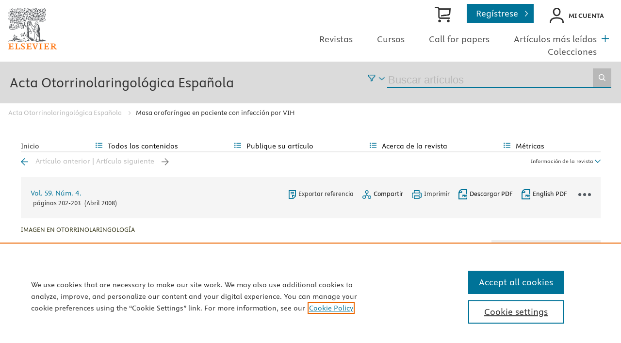

--- FILE ---
content_type: text/html; charset=UTF-8
request_url: https://www.elsevier.es/es-revista-acta-otorrinolaringologica-espanola-102-articulo-masa-orofaringea-paciente-con-infeccion-S0001651908732953
body_size: 15273
content:
<!DOCTYPE html PUBLIC "-//W3C//DTD XHTML 1.0 Strict//EN" "http://www.w3.org/TR/xhtml1/DTD/xhtml1-strict.dtd">
<html xmlns="http://www.w3.org/1999/xhtml" lang="es">
<head>
        <meta content="width=device-width, initial-scale=1" name="viewport" />
    <meta http-equiv="content-type" content="text/html;charset=UTF-8" />
    <meta name="theme-color" content="#E8711C">
    <meta name="tdm-reservation" content="1" />
    <meta name="tdm-policy" content="https://www.elsevier.com/tdm/tdmrep-policy.json" />
            <meta name="twitter:card" content="summary" />
        <meta property="og:url" content="http://www.elsevier.es/es-revista-acta-otorrinolaringologica-espanola-102-articulo-masa-orofaringea-paciente-con-infeccion-S0001651908732953" />
        <meta property="og:title" content="Masa orofaríngea en paciente con infección por VIH" />
                            <meta property="og:image" content="https://static.elsevier.es/multimedia/00016519/0000005900000004/v1_201304231340/S0001651908732953/v1_201304231340/es/main.assets/gr1.jpeg?idApp=UINPBA00004N" />
            
        <meta property="og:type" content="article" />
    <meta property="og:description" content="CASO CLINICOVar&#243;n de 65 a&#241;os con infecci&#243;n por el virus de la inmunodeficiencia humana &#40;VIH&#41; categor&#237;a C3 y cirrosis por" />
<meta name="citation_journal_title" content="Acta Otorrinolaringológica Española">
    <meta name="citation_journal_abbrev" content="Acta Otorrinolaringol Esp"><meta name="citation_publisher" content="Elsevier">
<meta name="citation_author" content="M&#233;rida Rodrigo, Luis" />
<meta name="citation_author_email" content="LUISMERO&#64;terra&#46;es" />
<meta name="citation_author" content="Olalla Sierra, Juli&#225;n" />
<meta name="citation_author" content="del Arco Jim&#233;nez, Alfonso" />
<meta name="citation_author" content="Rodrigo Fern&#225;ndez, Isabel" />
<meta name="citation_author_institution" content="Servicio de Medicina Interna&#46; Hospital Costa del Sol&#46; Marbella&#46; M&#225;laga&#46; Espa&#241;a" />
<meta name="citation_author_institution" content="Servicio de Anatom&#237;a Patol&#243;gica&#46; Hospital Costa del Sol&#46; Marbella&#46; M&#225;laga&#46; Espa&#241;a" />
<meta content="Masa orofar&#237;ngea en paciente con infecci&#243;n por VIH" name="citation_title" />

    <meta name="citation_publication_date" content="2008/04/01">
    <meta content="59" name="citation_volume" />
            <meta content="4" name="citation_issue" />            <meta content="202" name="citation_firstpage" />            <meta content="203" name="citation_lastpage" />    <meta name="citation_doi" content="10.1016/S0001-6519(08)73295-3">
<meta name="citation_fulltext_html_url" content="https://www.elsevier.es/es-revista-acta-otorrinolaringologica-espanola-102-articulo-masa-orofaringea-paciente-con-infeccion-S0001651908732953">
    <meta name="citation_pdf_url" content="https://www.elsevier.es/es-revista-acta-otorrinolaringologica-espanola-102-pdf-S0001651908732953"><meta name="citation_issn" content="0001-6519">
<meta name="citation_language" content="es">
    <meta name="citation_fulltext_world_readable" content="">    <link rel="shortcut icon" href="https://static.elsevier.es/assets_org_prod/webs/14/images/favicon.png" />
    <style>
        body {
            --corp-color: #007398        }
    </style>

    <link rel="stylesheet" href="https://cdnjs.cloudflare.com/ajax/libs/fancybox/3.2.5/jquery.fancybox.min.css" />
    <link type="text/css" rel="stylesheet" href="https://static.elsevier.es/assets_org_prod/org/css/sidebar-mobile.css" />
    <link type="text/css" rel="stylesheet" href="https://static.elsevier.es/assets_org_prod/webs/14/js/slick/slick.css" />
    <link type="text/css" rel="stylesheet" href="https://static.elsevier.es/assets_org_prod/org/css/magic-check.min.css" />
    <link type="text/css" rel="stylesheet" href="https://static.elsevier.es/assets_org_prod/org/css/resets.css" />
    <link type="text/css" rel="stylesheet" href="https://static.elsevier.es/assets_org_prod/item/layout/item-v2.css" />
    <link type="text/css" rel="stylesheet" href="https://static.elsevier.es/assets_org_prod/item/style/item.css" />
                <link type="text/css" rel="stylesheet" href="https://static.elsevier.es/assets_org_prod/org/css/contenidos/item-v2.css" />
        
            <link type="text/css" rel="stylesheet" href="https://static.elsevier.es/assets_org_prod/org/css/contenidos/busqueda-v2.css" />
    <link type="text/css" rel="stylesheet" href="https://static.elsevier.es/assets_org_prod/org/css/contenidos-v2.css" />
    <link type="text/css" rel="stylesheet" href="https://static.elsevier.es/assets_org_prod/org/css/global-v2.css" />
    <link type="text/css" rel="stylesheet" href="https://static.elsevier.es/assets_org_prod/org/css/main-v2.css" />
    <link type="text/css" rel="stylesheet" href="https://static.elsevier.es/assets_org_prod/webs/14/css/corporativo.css" />
    <link type="text/css" rel="stylesheet" href="https://static.elsevier.es/assets_org_prod/webs/14/css/header.css" />
    <link type="text/css" rel="stylesheet" href="https://static.elsevier.es/assets_org_prod/webs/14/css/footer.css" />
    <link type="text/css" rel="stylesheet" href="https://static.elsevier.es/assets_org_prod/webs/14/css/contenidos.css" />
    <link type="text/css" rel="stylesheet" href="https://static.elsevier.es/assets_org_prod/webs/14/css/formacion.css" />
            
    <link type="text/css" rel="stylesheet" href="https://static.elsevier.es/assets_org_prod/webs/14/css/plantilla.css" />


    <title>Masa orofar&#237;ngea en paciente con infecci&#243;n por VIH | Acta Otorrinolaringológica Española</title>
    <script type="text/javascript" async="async" src="https://www.googletagservices.com/tag/js/gpt.js"></script>
    <script src="https://code.jquery.com/jquery-3.5.1.min.js" integrity="sha256-9/aliU8dGd2tb6OSsuzixeV4y/faTqgFtohetphbbj0=" crossorigin="anonymous"></script>
    <script type="text/javascript" src="https://code.jquery.com/ui/1.12.1/jquery-ui.min.js"></script>
    <script src="https://cdnjs.cloudflare.com/ajax/libs/fancybox/3.2.5/jquery.fancybox.min.js"></script>

    <!-- prod -->
    <script src="//assets.adobedtm.com/4a848ae9611a/5029cf8cbec2/launch-de495ca67d30.min.js" async></script>
    <script type="text/javascript" src="https://static.elsevier.es/assets_org_prod/org/js/global.js"></script>
    <script type="text/javascript" src="https://static.elsevier.es/assets_org_prod/org/js/menu-principal-v2.js"></script>
    <script type="text/javascript" src="https://static.elsevier.es/assets_org_prod/org/js/funciones-v2.js"></script>
    <script type="text/javascript" src="https://static.elsevier.es/assets_org_prod/org/js/info-revista.js" defer></script>
    <script type="text/javascript" src="https://static.elsevier.es/assets_org_prod/org/js/sidebars.js" defer></script>
    <script type="text/javascript" src="https://static.elsevier.es/assets_org_prod/org/js/cabecera.js" defer></script>
    <script type="text/javascript" src="https://static.elsevier.es/assets_org_prod/org/js/preloadimg.js"></script>
    <script type="text/javascript" src="//cdn.jsdelivr.net/jquery.sidr/2.2.1/jquery.sidr.min.js"></script>
    <script src='https://www.google.com/recaptcha/api.js'></script>
    <script type="text/javascript" src="https://static.elsevier.es/assets_org_prod/webs/14/js/jquery.js"></script>
    <script type="text/javascript" src="https://static.elsevier.es/assets_org_prod/webs/14/js/formacion.js"></script>
    <script type="text/javascript" src="https://static.elsevier.es/assets_org_prod/webs/14/js/slick/slick.js"></script>
                    <script type="text/javascript" src="https://static.elsevier.es/assets_org_prod/org/js/contenidos/item.js" defer></script>
        

    <script>
                    var rellenar_campos = 'Debe rellenar todos los campos';
                    var login_ko = 'Usuario y/o contraseña incorrectos';
                    var ver_mas = 'Ver mas';
                    var ocultar = 'Ocultar';
                    var permiso_m_a = 'Por favor, acceda a su cuenta para consultar el material adicional';
                    var login_block = 'Ha realizado demasiados intentos. Intentelo de nuevo mas tarde';
                    var pass_ko = 'Las contraseñas no coinciden';
                    var clausula_no = 'Debe aceptar la cláusula de privacidad';
                    var correo_enviado = 'Se ha enviado un Email a su correo electronico con las instrucciones para restablecer su contraseña';
                    var correo_no_enviado = 'El usuario no existe';
                    var mail_no_acceso = 'El email especificado no tiene acceso a la publicación.';
        
        
            var id_revista = '102';
            var url_revista = '/es-revista-acta-otorrinolaringologica-espanola-102';



                var idioma = 'es';
    </script>
    <script>
	var googletag = googletag || {};
	googletag.cmd = googletag.cmd || [];
</script>


<script type='text/plain' class='optanon-category-4'>
	var necesitaCookieProf=true;

	googletag.cmd.push(function() {

		//superio	
		googletag.defineSlot('/6053/elses.journals', [
			[728, 90],
			[900, 100]
		], 'elsevierjournals_top').addService(googletag.pubads());

		//superior mobile
		googletag.defineSlot('/6053/elses.journals', [
			[300, 40]
		], 'elsevierjournals_top_mobile').addService(googletag.pubads());

		googletag.defineSlot('/6053/elses.journals', [
			[300, 250]
		], 'elsevierjournals_top_mobile2').addService(googletag.pubads());

		googletag.defineSlot('/6053/elses.journals', [
			[360, 90],
			[300, 100]
		], 'elsevierjournals_intra_1').addService(googletag.pubads());

		googletag.defineSlot('/6053/elses.journals', [
			[360, 90],
			[300, 100]
		], 'elsevierjournals_intra_2').addService(googletag.pubads());

		googletag.defineSlot('/6053/elses.journals', [
			[360, 90],
			[300, 100]
		], 'elsevierjournals_intra_3').addService(googletag.pubads());

		googletag.defineSlot('/6053/elses.journals', [
			[430, 100]
		], 'elsevierjournals_middlehome').addService(googletag.pubads());


		googletag.defineSlot('/6053/elses.journals', [
			[180, 180],
			[225, 400],
			[225, 225]
		], 'elsevierjournals_lateral1').addService(googletag.pubads());

		googletag.defineSlot('/6053/elses.journals', [
			[180, 180],
			[225, 400],
			[225, 225]
		], 'elsevierjournals_lateral2').addService(googletag.pubads());

		googletag.defineSlot('/6053/elses.journals', [
			[500, 400],
		], 'elsevierjournals_modal').addService(googletag.pubads());

		googletag.defineSlot('/6053/elses.journals', [
			[300, 240],
		], 'elsevierjournals_modal_mobile').addService(googletag.pubads());


		

							googletag.pubads().setTargeting("es_PUBLICACION", "102");
			var revistaId = 102;
							googletag.pubads().setTargeting("es_PUBLICACION_NOMBRE", "Acta Otorrinolaringológica Española");
									googletag.pubads().setTargeting("es_ARTICULO", "S0001651908732953");
			googletag.pubads().setTargeting("es_PALABRA", ["NO"]);
				
					googletag.pubads().setTargeting("es_PROFESIONAL", "NO");
		
		googletag.pubads().setTargeting("es_ID_WEB", "14");

		googletag.pubads().setTargeting("es_IDIOMA", "ES");


											googletag.pubads().setTargeting("es_DISCONTINUADA", "NO");
					


		googletag.pubads().collapseEmptyDivs();
		googletag.pubads().enableSingleRequest();
		//googletag.pubads().enableSyncRendering();
		googletag.enableServices();

		// This listener is called when a slot has finished rendering.
		googletag.pubads().addEventListener("slotRenderEnded", (event) => {
			//console.log(event.slot.getSlotElementId()+": render and is empty:"+event.isEmpty);
			if ((event.slot.getSlotElementId() == "elsevierjournals_modal" || event.slot.getSlotElementId() == "elsevierjournals_modal_mobile") && !event.isEmpty) {

				let modal = document.getElementsByClassName("banner-modal")[0];
				let cerrar = document.getElementsByClassName("banner-modal-close")[0];
				modal.style.display = 'block';
				setTimeout(() => modal.style.display = "none", 10000)
				cerrar.onclick = () => modal.style.display = "none";

			}
		});
	});
</script>            <!-- OneTrust Cookies Consent Notice start for elsevier.es -->
        <script src="https://cdn.cookielaw.org/scripttemplates/otSDKStub.js" type="text/javascript" charset="UTF-8" data-domain-script="d4f913aa-d7ba-4aac-82e4-285fda38c403"></script>
        <script type="text/javascript">
            function OptanonWrapper() {}
        </script>
        <!-- OneTrust Cookies Consent Notice end for elsevier.es -->

    
    <!--- ANLYTICS V4 ---->
<script async src="https://www.googletagmanager.com/gtag/js?id=G-KB5STHLQ9J"></script>
<script>
  window.dataLayer = window.dataLayer || [];

  function gtag() {
    dataLayer.push(arguments);
  }
  gtag('js', new Date());

  dimensiones = {"dimension1":"102","dimension2":"Acta Otorrinolaringol\u00f3gica Espa\u00f1ola","dimension6":"ABIERTO","dimension9":"es","dimension10":"S0001651908732953","dimension19":"S300","dimension11":"Masa orofar\u00edngea en paciente con infecci\u00f3n por VIH","dimension12":"5855","dimension13":"Imagen en otorrinolaringolog\u00eda","dimension14":"REGULAR_ARTICLE","dimension15":"NULL","dimension17":"HTML","dimension18":"14"};

  gtag('config', 'G-KB5STHLQ9J', dimensiones);
</script>    </head>
<body class='es-theme-bright-default revista-b-item  es'>
	<div class="banner" id="banner-top">
    <div id="elsevierjournals_top" style="border:none" align="center" class='desktop'>
        <script type='text/plain' class='optanon-category-4'>
            googletag.cmd.push(function() {
                googletag.display('elsevierjournals_top');
            });
        </script>
    </div>
    <div id="elsevierjournals_top_mobile" style="border:none" align="center" class='mobile'>
        <script type='text/plain' class='optanon-category-4'>
            googletag.cmd.push(function() {
                googletag.display('elsevierjournals_top_mobile');
            });
        </script>
    </div>
    <div id="elsevierjournals_top_mobile2" style="border:none" align="center" class='mobile'>
        <script type='text/plain' class='optanon-category-4'>
            googletag.cmd.push(function() {
                googletag.display('elsevierjournals_top_mobile2');
            });
        </script>
    </div>
</div><header>

	<div class='logo-accesos-menu'>
		<div class="logo">
    <a href='/es'>
        <img src='https://static.elsevier.es/assets_org_prod/webs/14/images/template/arbol_elsevier.png' class='arbol-elsevier desktop' alt="arbol-elsevier"/>
        <img src='https://static.elsevier.es/assets_org_prod/webs/14/images/logo-elsevier-med.png' class='logo-elsevier' alt="logo-elsevier"/>
    </a>
</div>		<div class='accesos-menu'>
			<div class="accesos-usuario desktop">
    <a href='https://tienda.elsevier.es/revistas-elsevier' target="_blank" rel="noopener noreferrer">
        <div class='suscripciones'>Tienda Elsevier</div>
    </a>
            <a href='/es-registro'>
            <div class="btn-02">Regístrese</div>
        </a>

        <div class='btn-login desp' rel='desp-login'>Mi cuenta</div>


    
    
</div>


<div class="accesos-usuario mobile">
    <div class='desp-hamb-left hamb-left ico mobile'></div>
            <div class='mobile metricas-ad'>
            <a href='/es-revista-acta-otorrinolaringologica-espanola-102-metricas' class=''><img src='https://static.elsevier.es/assets_org_prod/org/images/metricas.svg' alt="metricas" /></a>
        </div>
        <div class='right'>
                <a href='/es-coronavirus'><img src='https://static.elsevier.es/assets_org_prod/webs/14/images/coronavirus-min.png' width="25px" alt="covid" /></a>


        <div class="buscador ico mobile desp-bot" rel='buscador'></div>
                    <div class="btn-login mobile login-g ico desp-bot" rel='desp-login'></div>

                            <div class='desp-hamb-right hamb-right ico mobile'></div>
            </div>
    <div class="clear"></div>
</div>
<div class="caja-desp desp-login desp-accesos login mid">
	<div class="top"></div>
	<div class="bottom">
		<div class="content">
			<div class="cerrar" rel="desp-login"></div>
			<div class="clear"></div>
							<div class="info">
					<div class="titulo-top">¿Aún no está registrado?</div>
					<div class="titular">Información relevante</div>
					<p>Consulte los artículos y contenidos publicados en este medio, además de los e-sumarios de las revistas científicas en el mismo momento de publicación</p>
					<div class="titular">Máxima actualización</div>
					<p>Esté informado en todo momento gracias a las alertas y novedades</p>
					<div class="titular">Promociones exclusivas</div>
					<p>Acceda a promociones exclusivas en suscripciones, lanzamientos y cursos acreditados</p>
					<a href='/es-registro'>
						<div class="btn-02">Crear <span>Mi cuenta</span></div>
					</a>


				</div>
				<div class="box-login">

					<div class='msg'></div>
					<div class='frm-login'>
						<form id="frmLogin" method="post">
							<input type='text' id="hook" name='hook' value='' />
							<div class='instrucciones'>Introduzca su usuario y contraseña</div>
							<div class="campos">
								<div class="input-01">
									<label for="txtUsuario">Usuario <span>*</span></label>
									<input type="email" id="txtUsuario" name="txtUsuario" class="obligatorio" value="">
								</div>
								<div class="input-01">
									<label for="txtPassword">Password <span>*</span></label>
									<input type="password" id="txtPassword" name="txtPassword" class="obligatorio" value="">
								</div>
							</div>
							<div class="actions">
								<div class="btn-acceder"><input type="submit" class="btn-01" value="Acceder" />
									<div class="label">Acceder</div>
								</div>
								<div class='clear'></div>
							</div>

							<div class="lista-flechas">
								<ul>
									<li>
										<div class="flecha-an-de-corp"></div><span class="btn-recordar">He olvidado mi contraseña</span>
									</li>
									<li>
										<div class="flecha-an-de-corp"></div><a href='/es-soporte'>Contacte con nosotros</a>
									</li>

								</ul>
							</div>


						</form>

						<div class="obligatorio-msg">* = Campos obligatorios</div>
					</div>
					<div class='recordar'>
						<div class='instrucciones'>Introduzca su email</div>
						<div class="input-01">
							<label for="txtUsuarioR">Usuario <span>*</span></label>
							<input type="email" id="txtUsuarioR" name="txtUsuarioR" class="obligatorio" value="">
							<input type='text' id="hook" name='hook' value='' />

						</div>
						<input type="button" class='btn-02' value='Enviar' />

					</div>

				</div>
			
		</div>
	</div>
</div>			
<script type="text/javascript">
	var menuPlist = [{"titulo":"Revistas","enlace":"\/es-publicaciones","activo":""},{"titulo":"Cursos","enlace":"\/es-formacion","activo":""},{"titulo":"Call for papers","enlace":"\/es-call-for-papers","activo":""},{"titulo":"Art\u00edculos m\u00e1s le\u00eddos","enlace":"\/es-mas-leidos","activo":""},{"titulo":"Colecciones","enlace":"\/es-colecciones-tematicas","activo":""},{"titulo":"Fondo editorial","enlace":"\/es-archivo-historico","activo":""},{"titulo":"M\u00e1s informaci\u00f3n","enlace":"","class":"desp","rel":"autores","activo":""}];
</script>


<nav class="menu-principal desktop">
	<ul class="menu-list">
																		<li class='m-item ' ><a href='/es-publicaciones'>Revistas </a></li>
																				<li class='m-item ' ><a href='/es-formacion'>Cursos </a></li>
																				<li class='m-item ' ><a href='/es-call-for-papers'>Call for papers </a></li>
																				<li class='m-item ' ><a href='/es-mas-leidos'>Artículos más leídos </a></li>
																				<li class='m-item ' ><a href='/es-colecciones-tematicas'>Colecciones </a></li>
																				<li class='m-item ' ><a href='/es-archivo-historico'>Fondo editorial </a></li>
																				<li class='m-item desp' rel='desp'><a href=''>Más información </a></li>
										</ul>


	<div class="desp mas" rel='menu-p-extra'></div>

	<div class="caja-desp menu-p-extra">
		<div class="top"></div>
		<div class="bottom">
			<div class="content">
				<div class="cerrar" rel="menu-p-extra"></div>
				<div class="clear"></div>
				<ul>

				</ul>
			</div>
		</div>
	</div>
	<div class="caja-desp autores-copia">
		<div class="top"></div>
		<div class="bottom">
			<div class="content">
				<div class="cerrar" rel="autores"></div>
				<div class="clear"></div>
				<ul>
					<li><a href="https://www.elsevier.com/es-es/researcher/author/publish-with-us" target="_blank" rel="noopener noreferrer">Autores</a></li>
					<li><a href="https://www.elsevier.com/es-es/reviewer" target="_blank" rel="noopener noreferrer">Revisores</a></li>
					<li><a href="https://www.elsevier.com/es-es/editor" target="_blank" rel="noopener noreferrer">Editores</a></li>
					<li><a href="/es-permisos-reproduccion">Solicitud de permisos</a></li>

				</ul>
			</div>
		</div>
	</div>


</nav>		</div>
	</div>

	<div class='titulo-buscador'>
	<div class='titulo-buscador-container'>

					<div class="titulo-buscador-titulo"><a href='/es-revista-acta-otorrinolaringologica-espanola-102'>Acta Otorrinolaringológica Española</a></div>
							<div class='mobile suscribirse'>
				<a href='https://tienda.elsevier.es/acta-otorrinolaringologica-espanola-00016519.html' target="_blank" rel="noopener">

					Suscríbase a esta revista
				</a>
			</div>
				<div class="titulo-buscador-buscador">
							<div class='titulo-buscador-filtro revista desp' rel="filtro-buscador"></div>
				<div class="caja-desp filtro-buscador">
					<div class="top"></div>
					<div class="bottom">
						<div class="content">
							<div class="titulo">Buscar en</div>
							<div class="cerrar" rel="filtro-buscador"></div>
							<div class="clear"></div>
							<div class="filtros">
								<div class='revista' rel="00016519">Acta Otorrinolaringológica Española</div>
								<div class='all' rel="all">Toda la web</div>
							</div>

						</div>
					</div>

				</div>
			
			<div class='titulo-buscador-busqueda'>
				<form class="frmBuscador" action="/es-buscar" method="get">
					<input type="hidden" name='cmbBuscador' value="00016519" />
					<input type="text" name='txtBuscador' title="Buscar artículos" placeholder="Buscar artículos" class='obligatorio' />
					<input type="submit" value="Buscar" />
				</form>
			</div>

		</div>
	</div>
</div>

</header>
	<div class="breadcumb desktop">
		<div class='ruta'>


			
				
				<a href="/es-revista-acta-otorrinolaringologica-espanola-102">Acta Otorrinolaringológica Española</a>
			
				
				<a href="/es-revista-acta-otorrinolaringologica-espanola-102-articulo-masa-orofaringea-paciente-con-infeccion-S0001651908732953">Masa orofaríngea en paciente con infección por VIH</a>
			
		</div>
	</div>
<main>
    <div class="container">
                        <div id="intrabanner" class="banner" align="center">


        <div id="elsevierjournals_intra_1">
        <script type='text/plain' class='optanon-category-4'>
            googletag.cmd.push(function() {
                googletag.display('elsevierjournals_intra_1');
            });
        </script>
    </div>

    <div id="elsevierjournals_intra_2">
        <script type='text/plain' class='optanon-category-4'>
            googletag.cmd.push(function() {
                googletag.display('elsevierjournals_intra_2');
            });
        </script>
    </div>

    <div id="elsevierjournals_intra_3">
        <script type='text/plain' class='optanon-category-4'>
            googletag.cmd.push(function() {
                googletag.display('elsevierjournals_intra_3');
            });
        </script>
    </div>


</div>        <nav class="menu menu-dinamico menu-revista desktop">
	<ul class="menu-list">
					<li class="
			 
									">
									<a href="/es-revista-acta-otorrinolaringologica-espanola-102" >Inicio</a>
											</li>
					<li class="
			subitems 
									">
									Todos los contenidos													<ul>
																					<li class="">
									<a href="/es-revista-acta-otorrinolaringologica-espanola-102-avance"  >Ahead of print</a>
								</li>
																												<li class="">
									<a href="/es-revista-acta-otorrinolaringologica-espanola-102-sumario-vol-76-num-6-S0001651925X00066"  >Último número</a>
								</li>
																												<li class="">
									<a href="/es-revista-acta-otorrinolaringologica-espanola-102-numeros-anteriores"  >Todos los números </a>
								</li>
																												<li class="">
									<a href="/es-revista-acta-otorrinolaringologica-espanola-102-suplementos"  >Suplementos</a>
								</li>
																												<li class="">
									<a href="/es-revista-acta-otorrinolaringologica-espanola-102-portadas"  >Galería de portadas</a>
								</li>
																												<li class="">
									<a href="https://www.elsevier.es/es-revista-acta-otorrinolaringologica-espanola-102-vsi-sangrado-uterino-anormal-105672SDET12"  >Documentos de consenso</a>
								</li>
																												<li class="">
									<a href="https://www.elsevier.es/en-revista-acta-otorrinolaringologica-espanola-402"  >Acta Otorrinolaringológica Española (English Edition)</a>
								</li>
																												<li class="">
									<a href="/es-revista-acta-otorrinolaringologica-espanola-102-alerta-email"  >Suscríbase a la <i>newsletter</i></a>
								</li>
																		</ul>
							</li>
					<li class="
			subitems 
									">
									Publique su artículo													<ul>
																					<li class="">
									<a href="/es-revista-acta-otorrinolaringologica-espanola-102-normas-publicacion"  >Guía para autores</a>
								</li>
																												<li class="">
									<a href="https://www.editorialmanager.com/OTORRINO/" target='_blank' rel='noopener noreferer' onclick="ga('send', 'event', 'SENDMANUSCRIPT_102', 'open', 'Revista','102');">Envío de manuscritos</a>
								</li>
																												<li class="">
									<a href="https://www.elsevier.com/editors/perk" target='_blank' rel='noopener noreferer' >Ética editorial</a>
								</li>
																												<li class="">
									<a href="/es-revista-acta-otorrinolaringologica-espanola-102-open-access"  >Opción Open Access</a>
								</li>
																												<li class="">
									<a href="https://webshop.elsevier.com/language-editing/" target='_blank' rel='noopener noreferer' >Servicios de edición</a>
								</li>
																		</ul>
							</li>
					<li class="
			subitems 
									">
									Acerca de la revista													<ul>
																					<li class="">
									<a href="/es-revista-acta-otorrinolaringologica-espanola-102-acerca-revista"  >Alcance y objetivos</a>
								</li>
																												<li class="">
									<a href="/es-revista-acta-otorrinolaringologica-espanola-102-comite-editorial"  >Comité editorial</a>
								</li>
																												<li class="">
									<a href="https://tienda.elsevier.es/acta-otorrinolaringologica-espanola-00016519.html" target='_blank' rel='noopener noreferer' >Suscríbase</a>
								</li>
																												<li class="">
									<a href="mailto:otorrino@elsevier.com"  >Contactar</a>
								</li>
																												<li class="">
									<a href="/es-revista-acta-otorrinolaringologica-espanola-102-contratar"  >Contratar publicidad</a>
								</li>
																		</ul>
							</li>
					<li class="
			subitems 
									">
									Métricas													<ul>
																					<li class="">
									<a href="/es-revista-acta-otorrinolaringologica-espanola-102-mas-leidos"  >Lo más leído</a>
								</li>
																												<li class="">
									<a href="/es-revista-acta-otorrinolaringologica-espanola-102-mas-citado"  >Lo más citado</a>
								</li>
																												<li class="">
									<a href="/es-revista-acta-otorrinolaringologica-espanola-102-mas-populares"  >Más populares</a>
								</li>
																												<li class="">
									<a href="/es-revista-acta-otorrinolaringologica-espanola-102-metricas"  >Todas las métricas</a>
								</li>
																												<li class="">
									<a href="/es-revista-acta-otorrinolaringologica-espanola-102-metricas-paises"  >Métricas por países</a>
								</li>
																		</ul>
							</li>
			</ul>
</nav>

<div class="info-revista" style='display:none'>

	<div class="row">

		<div class="portada cell">

	<a href='https://static.elsevier.es/multimedia/00016519/0000007600000006/v1_202511120651/es/main.assets/cover.jpeg?idApp=UINPBA00004N'  target='_blank' rel='noopener noreferrer'><img src='https://static.elsevier.es/multimedia/00016519/0000007600000006/v1_202511120651/es/main.assets/cover.jpeg?idApp=UINPBA00004N' alt='Acta Otorrinolaringológica Española' /></a>	<div class="issns">
		ISSN: 0001-6519<BR />
			</div>


</div>		<div id="descripcion" class='descripcion cell'>
	<div class="texto">
		<p>Acta Otorrinolaringológica Española, Órgano Oficial de la Sociedad Española de Otorrinolaringología y Cirugía de Cabeza y Cuello, y de la Academia Iberoamericana de Otorrinolaringología, es la revista más importante en Español dedicada a la Otorrinolaringología. En ella se reflejan los continuos progresos científicos y técnicos de la especialidad, lo que la convierte en una importante herramienta para mantenerse actualizado. La revista publica colaboraciones originales (artículos de investigación básica e investigación clínica), artículos de revisión, comunicaciones breves, casos clínicos, e imágenes, los cuales son sometidos a un riguroso proceso de revisión por pares. Todos los artículos publicados están además disponibles en inglés.                  </p>	</div>
	<span class="ver-mas">Ver más</span>

	
		<a class="btn-flecha" href='/es-revista-acta-otorrinolaringologica-espanola-102-open-access'>Opción Open Access<span class='flecha'></span></a>

	




			<div class='info-revista-descripcion-mensaje'>
			<!--div style="display:flex;justify-content:center;align-items:flex-start">
<div><img src="https://static.elsevier.es/assets_org_prod/org/images/metricas.svg"></div>
<div class='texto'>

<b>Acta Otorrinolaringológica Española ha recibido Factor de Impacto (JCR) por primera vez en 2023. </b>
    <br/> 
   
    <a href="https://www.elsevier.es/es-revista-acta-otorrinolaringologica-espanola-102-normas-publicacion" target="_blank">Guía para autores </a>
    -
    <a href="https://www.editorialmanager.com/otorrino/" target="_blank">Envío de manuscritos</a>
    </div>
</div-->		</div>
	
	</div>		<div class="index cell">
            <h4>Indexada en:</h4>
        <p>Emerging Sources Citation Index (ESCI)</p>
        <span class="ver-mas">Ver más</span>
        <h4 class='inline'>S&iacute;guenos:</h4>
    <span class="icos-social">
                        <div class="twitter"><a href='https://twitter.com/actaotorrino' class="twitter-g" target="_blank" rel="noopener noreferrer">Twitter</a></div>                                            <div class="rss"><a href='/es-revista-acta-otorrinolaringologica-espanola-102-rss' class="rss-g" target="_blank" rel="noopener noreferrer">RSS</a></div>
            <div class="newsletter"><a href='/es-revista-acta-otorrinolaringologica-espanola-102-alerta-email' class="sobre_g_claro">Alerta email</a></div>
        

    </span>

            <div class='suscribase'>
            <h4 class='inline'>Suscribirse:</h4><a href='https://tienda.elsevier.es/acta-otorrinolaringologica-espanola-00016519.html' target="_blank" rel="noopener"><img src="https://static.elsevier.es/assets_org_prod/org/images/carrito_323232.png" width="18px" alt="tienda" /></a>
        </div>
    </div>


    <div class="cell">
        <div class="metricas">
                        
                                                <div class="metricas-caja">
    <div class="caja-desp journalimpactfactor">
        <div class="top">
            <div class="triangulo"></div>
        </div>
        <div class="bottom">
            <div class="content">
                <div class="cerrar" rel="journalimpactfactor"></div>
                <div class="clear"></div>
                <div class="clear titulo-desp">Factor de impacto</div>
                <p>El factor de impacto mide la media del número de citaciones recibidas en un año por trabajos publicados en la publicación durante los dos años anteriores.                                            <br /><br />&copy; Clarivate Analytics, Journal Citation Reports 2025                    
                </p>

                <a href='/es-revista-acta-otorrinolaringologica-espanola-102-metricas#journalimpactfactor'>Ver más</a>

            </div>
        </div>
    </div>
    <div class="metricas-caja-top">
        <div class='metricas-caja-titulo'>Factor de impacto 2024</div>
        <div class='metricas-caja-info info-g desp' rel="journalimpactfactor"></div>
    </div>
    <div class="metricas-caja-metrica">1,1 </div>
</div>
            
                                                <div class="metricas-caja">
    <div class="caja-desp citescore">
        <div class="top">
            <div class="triangulo"></div>
        </div>
        <div class="bottom">
            <div class="content">
                <div class="cerrar" rel="citescore"></div>
                <div class="clear"></div>
                <div class="clear titulo-desp">Citescore</div>
                <p>CiteScore mide la media de citaciones recibidas por artículo publicado.                    
                </p>

                <a href='/es-revista-acta-otorrinolaringologica-espanola-102-metricas#citescore'>Ver más</a>

            </div>
        </div>
    </div>
    <div class="metricas-caja-top">
        <div class='metricas-caja-titulo'>Citescore 2024</div>
        <div class='metricas-caja-info info-g desp' rel="citescore"></div>
    </div>
    <div class="metricas-caja-metrica">1,4 </div>
</div>
            
                                                <div class="metricas-caja">
    <div class="caja-desp sjr">
        <div class="top">
            <div class="triangulo"></div>
        </div>
        <div class="bottom">
            <div class="content">
                <div class="cerrar" rel="sjr"></div>
                <div class="clear"></div>
                <div class="clear titulo-desp">SJR</div>
                <p>SJR es una prestigiosa métrica basada en la idea de que todas las citaciones no son iguales. SJR usa un algoritmo similar al page rank de Google; es una medida cuantitativa y cualitativa al impacto de una publicación.                    
                </p>

                <a href='/es-revista-acta-otorrinolaringologica-espanola-102-metricas#sjr'>Ver más</a>

            </div>
        </div>
    </div>
    <div class="metricas-caja-top">
        <div class='metricas-caja-titulo'>SJR 2024</div>
        <div class='metricas-caja-info info-g desp' rel="sjr"></div>
    </div>
    <div class="metricas-caja-metrica">0,307 </div>
</div>
            
                                                <div class="metricas-caja">
    <div class="caja-desp snip">
        <div class="top">
            <div class="triangulo"></div>
        </div>
        <div class="bottom">
            <div class="content">
                <div class="cerrar" rel="snip"></div>
                <div class="clear"></div>
                <div class="clear titulo-desp">SNIP</div>
                <p>SNIP permite comparar el impacto de revistas de diferentes campos temáticos, corrigiendo las diferencias en la probabilidad de ser citado que existe entre revistas de distintas materias.                    
                </p>

                <a href='/es-revista-acta-otorrinolaringologica-espanola-102-metricas#snip'>Ver más</a>

            </div>
        </div>
    </div>
    <div class="metricas-caja-top">
        <div class='metricas-caja-titulo'>SNIP 2024</div>
        <div class='metricas-caja-info info-g desp' rel="snip"></div>
    </div>
    <div class="metricas-caja-metrica">0,606 </div>
</div>
            
                        </div>

        <a href='/es-revista-acta-otorrinolaringologica-espanola-102-metricas'>
            <div class="ver-mas">Ver más métricas</div>
        </a>

    </div>



	</div>
	</div>
<div class="ocultar desktop mostrar">

	<div class='btn-ocultar' style='display:none'>Ocultar <div class='flecha-an-ar-corp'></div>
	</div>
	<div class='btn-mostrar' >Información de la revista <div class='flecha-an-ar-corp'></div>
	</div>
	<div class='clear'></div>
</div>                <div id="info-item" class="margin">
    	
		<div class="nav">
							<a class='anterior ' href='/es-revista-acta-otorrinolaringologica-espanola-102-articulo-linfoma-no-hodgkiniano-celula-t-S0001651908732941'>Artículo anterior</a>
				|
				<a class='siguiente disabled' >Artículo siguiente</a>
					</div>

	
    <div class="item-opciones desktop">

        <div class="info-sumario-item"> <a href='/es-revista-acta-otorrinolaringologica-espanola-102-sumario-vol-59-num-4-S0001651908X72450'><span class='volumen'>Vol. 59. Núm. 4.</span></a><div class='sumarioPaginas'><span class='paginas'>P&aacute;ginas 202-203</span> <span class='fecha-trans'>(Abril 2008)</span></div> </div>
        <div class="opciones">

                                    <div class="opcion exportar"><a href='/es-exportar-rif-S0001651908732953'>Exportar referencia</a></div>
            <div class="opcion compartir desp" rel="compartir-item"><span>Compartir</span></div>
            <div class='caja-desp compartir-item'>
                <div class='top'></div>
                <div class='bottom'>
                    <div class='content'>
                        <div class='titulo'>Compartir</div>
                        <div class='cerrar' rel='compartir-item'></div>
                        <div class='clear'></div>
                        <div class='icos-compartir'>
                            <div class='twitter'><a href='/es-compartir-twitter?item=S0001651908732953' class='twitter-g' target='_blank' rel="noopener noreferrer nofollow">Twitter</a></div>
                            <div class='facebook'><a href='/es-compartir-facebook?item=S0001651908732953' class='facebook-g' target='_blank' rel="noopener noreferrer nofollow">Facebook</a></div>
                            <div class='linkedin'><a href='/es-compartir-linkedin?item=S0001651908732953' class='linkedin-g' target='_blank' rel="noopener noreferrer nofollow">Linkedin</a></div>
                            <div class='whatsup mobile'><a target='_blank' rel="noopener noreferrer nofollow" href='whatsapp://send?text=http://www.elsevier.es/es-revista-acta-otorrinolaringologica-espanola-102-articulo-masa-orofaringea-paciente-con-infeccion-S0001651908732953' data-action='share/whatsapp/share' class='whatsup-g'>whatsapp</a></div>
                            <div class='sobre'><a href='mailto:?subject=Recomendaci%C3%B3n%20de%20lectura%20%20Masa%20orofar%C3%ADngea%20en%20paciente%20con%20infecci%C3%B3n%20por%20VIH&body=https://www.elsevier.es/es-revista-acta-otorrinolaringologica-espanola-102-articulo-masa-orofaringea-paciente-con-infeccion-S0001651908732953' class='sobre_g_claro' target='_blank' rel="noopener noreferrer nofollow">E-mail</a></div>
                        </div>
                    </div>
                </div>
            </div>
            <div class="opcion imprimir"><a href='javascript:imprimirItem()'><span>Imprimir</a></span></div>
                                                <div class="opcion descargar-pdf no-acceso"><span>Descargar PDF</span></div>
                                                                            <div class="opcion descargar-pdf no-acceso"><span>English PDF</span></div>
                            
            <div class="opcion tres-puntos-g mas-opciones desp" rel="more"></div>
            <div class="caja-desp more">
                <div class="top">
                    <div class="triangulo"></div>
                </div>
                <div class="bottom opcion">
                    <div class="content">
                        <div class="titulo">Más opciones de artículo</div>
                        <div class="cerrar" rel="more"></div>
                        <div class="clear"></div>
                        <div class="estadisticas"><a href='/es-revista-acta-otorrinolaringologica-espanola-102-estadisticas-masa-orofaringea-paciente-con-infeccion-S0001651908732953'>Estadísticas</a></div>
                    </div>
                </div>
            </div>
        </div>
        <div class="clear"></div>
    </div>

    <div class="principal">

                    
                    



        <div class="cabecera">

            <div class="info-sumario-item mobile"> <a href='/es-revista-acta-otorrinolaringologica-espanola-102-sumario-vol-59-num-4-S0001651908X72450'><span class='volumen'>Vol. 59. Núm. 4.</span></a><div class='sumarioPaginas'><span class='paginas'>P&aacute;ginas 202-203</span> <span class='fecha-trans'>(Abril 2008)</span></div> </div>

            <!--CABECERA-->
                            <section>
                    <div class="elsevierItemCabecera">
                        <span class="elsevierStyleTextfn">IMAGEN EN OTORRINOLARINGOLOG&#205;A</span>                    </div>
                </section>
            
            <!--DOI-->


            <section>



                                    <div class="elsevierItemDoi">
                        <div class='elsevierItemDoi'>DOI: <a href='/es-revista-acta-otorrinolaringologica-espanola-102-articulo-masa-orofaringea-paciente-con-infeccion-S0001651908732953'>10.1016/S0001-6519(08)73295-3</a></div>                     </div>
                




                                <div class='clear'></div>

                
            </section>

            <div class='clear'></div>

            <!--TITULO-->
            <section>
                <div class="elsevierItemTitulo">
                    Masa orofar&#237;ngea en paciente con infecci&#243;n por VIH                </div>
            </section>

            <!--SUBTITULO-->
            

            <!--TITULOS ALTERNATIVOS-->
            

            <section class="mobile">
                <div class="elsevierItemMobileStatsPdf">
                                            <div class="lecturas">
                            <div class="titulo">Visitas</div>
                            <div class="numero">3305</div>
                        </div>
                                                                <div class="pdf ico-pdf-corp">
                                                            <a href='#' class="no-acceso ">Descargar PDF</a>
                                                    </div>
                    


                </div>
            </section>

            <!--AUTORES-->
            <section>
                <div class="elsevierItemAutores">
                    <div class='elsevierItemAutoresColaboracion'><span class='elsevierItemAutor'>Luis M&#233;rida Rodrigo</span><span class='elsevierItemAutorRelaciones'><a  class='ancla' href='#aff1' ><span class="elsevierStyleSup">a</span></a><span class='elsevierStyleSup'>,</span><div class='autorCorrespondencia desp' rel='cor1' ><div class='login-g'></div></div><div class='caja-desp-bot caja-autor-correspondencia cor1'>
							<div class='top'>
								<div class='content'>
									<div class='titulo'>Autor para correspondencia</div> <div class='cerrar' rel='cor1'></div><div class='clear'></div>
									<div class='correspondencia'>
									<div class='autor-correspondencia'></div><div class='descripcion'><a href='mailto:LUISMERO&#64;terra&#46;es'>LUISMERO&#64;terra&#46;es</a><br/><span class='correspondencia-cor'><br/>Correspondencia&#58; Dr&#46; L&#46; M&#233;rida Rodrigo&#46; Servicio de Medicina Interna&#46; Hospital Costa del Sol&#46; Avda&#46; de la Aurora&#44; 46&#44; 2&#46;&#176; A&#46; 29006 M&#225;laga&#46; Espa&#241;a&#46;</span></div>
									<div class='clear'></div>
									</div>
									
								</div>
							</div>
							<div class='bottom'>
							
							</div>
			
						</div></span><span class='elsevierItemAutor'>, Juli&#225;n Olalla Sierra</span><span class='elsevierItemAutorRelaciones'><a  class='ancla' href='#aff1' ><span class="elsevierStyleSup">a</span></a></span><span class='elsevierItemAutor'>, Alfonso del Arco Jim&#233;nez</span><span class='elsevierItemAutorRelaciones'><a  class='ancla' href='#aff1' ><span class="elsevierStyleSup">a</span></a></span><span class='elsevierItemAutor'>, Isabel Rodrigo Fern&#225;ndez</span><span class='elsevierItemAutorRelaciones'><a  class='ancla' href='#aff2' ><span class="elsevierStyleSup">b</span></a></span></div><div class='elsevierItemAfiliaciones'><div class='elsevierItemAfiliacion'><a name='aff1'><span class='elsevierItemAfiliacionEtiqueta'><span class="elsevierStyleSup">a</span> </span></a><span class='elsevierItemAfiliacionCentro'>Servicio de Medicina Interna&#46; Hospital Costa del Sol&#46; Marbella&#46; M&#225;laga&#46; Espa&#241;a</span></div><div class='elsevierItemAfiliacion'><a name='aff2'><span class='elsevierItemAfiliacionEtiqueta'><span class="elsevierStyleSup">b</span> </span></a><span class='elsevierItemAfiliacionCentro'>Servicio de Anatom&#237;a Patol&#243;gica&#46; Hospital Costa del Sol&#46; Marbella&#46; M&#225;laga&#46; Espa&#241;a</span></div></div>                </div>
            </section>

            <!--ITEMS RELACIONADOS-->

            
            
            <!-- PODCASTS -->
            
            

            
            



        </div>
                    <div class="stats desktop roam ">

                <div class="lecturas">
                    <div class="titulo">Este artículo ha recibido</div>
                    <div class="stat"><a href='/es-revista-acta-otorrinolaringologica-espanola-102-estadisticas-masa-orofaringea-paciente-con-infeccion-S0001651908732953'>3305 <span>Visitas</span></div></a>
                                                        </div>

                            </div>
            </div>



</div>        
        <div class='fondo cuerpo'>
            <div class="contenido">



                <div id="item" class='margin'>

																																																																																																																																																																																																																																																																																																																																				

			<article>
			


						<div class="item-anchors desktop">
				<div class="info">Información del artículo</div>
				<div class="right">
					
												<div class="anchor no-acceso" rel="texto-completo">Texto completo</div>						<div class="anchor no-acceso" rel="bibliografia">Bibliografía</div>																					<div class="anchor descargar-pdf no-acceso" rel="descargar-pdf">Descargar PDF</div>
																							<a href='/es-revista-acta-otorrinolaringologica-espanola-102-estadisticas-masa-orofaringea-paciente-con-infeccion-S0001651908732953'>
						<div class="anchor estadisticas">Estadísticas</div>
					</a>
																<div class="anchor multimedia tres-puntos-corp desp" rel="multimedia"></div>
						<div class="caja-desp multimedia">
							<div class="top">
								<div class="triangulo"></div>
							</div>
							<div class="bottom">
								<div class="content">
									<div class="cerrar" rel="multimedia"></div>
									<div class='tipo figuras'><div class='tituloTipo'>Figuras (2)</div><div class='elementos'><div class='primeras'><div class='elemento'><span></span><a href='#f0010'><img src='https://static.elsevier.es/multimedia/00016519/0000005900000004/v1_201304231340/S0001651908732953/v1_201304231340/es/main.assets/gr1.jpeg' title='Figuras' style='max-width:101px' class='' loading='lazy' /></a></div><div class='elemento'><span></span><a href='#f0015'><img src='https://static.elsevier.es/multimedia/00016519/0000005900000004/v1_201304231340/S0001651908732953/v1_201304231340/es/main.assets/gr2.jpeg' title='Figuras' style='max-width:101px' class='' loading='lazy' /></a></div></div><div class='clear'></div></div></div>								</div>
							</div>

						</div>
									</div>
				<div class="clear"></div>

			</div>

			


			<!-- RESUMENES Y PALABRASClAVE -->
			

			



			
			

				<section id="seccion">
					<h3>Artículo</h3>
					<div class="ayuda-acceso">
	<div class="top">Opciones para acceder a los textos completos de la publicación Acta Otorrinolaringológica Española</div>
	<div class="opciones">

							<div class="opcion">
				<div class="left suscriptor">Suscriptor</div>
				<div class="right">

					<span class='titular'>Suscriptor de la revista</span><BR/><BR/><p>Si ya tiene sus datos de acceso, clique <a class=aqui>aquí</a>.</p>Si olvidó su clave de acceso puede recuperarla clicando <a  class=aqui>aquí</a>  y seleccionando la opción "He olvidado mi contraseña". </div>
			</div>
							<div class="opcion">
				<div class="left libro">Suscribirse</div>
				<div class="right suscribir">

					<div class="portada">
						<img src='https://static.elsevier.es/multimedia/00016519/0000007600000006/v1_202511120651/es/main.assets/cover.jpeg?idApp=UINPBA00004N' alt='' />					</div>

					<div class="info">
						<span class='titular'>Suscribirse a:</span>
						<P class="revista">Acta Otorrinolaringológica Española</P>

					</div>

					<div class="mas"><a href='https://tienda.elsevier.es/acta-otorrinolaringologica-espanola-00016519.html' target="_blank" rel="noopener">Más información</a></div>

					<div class="clear"></div>
				</div>
			</div>
							<div class="opcion">
				<div class="left compra">Comprar</div>
				<div class="right">
					<span class='titular'>Comprar acceso al artículo</span><br/<br/><br/>Comprando el artículo el PDF del mismo podrá ser descargado<br /><br />

										<a href='https://www.sciencedirect.com/getaccess/pii/S0001651908732953/purchase' target="_blank" rel="noopener">Comprar ahora</a>
				</div>
			</div>
				<div class="opcion">
			<div class="left contacto">Contactar</div>
			<div class="right contacto">
				<div class='titulo'>Teléfono para suscripciones e incidencias</div>
				<div class='p_contacto'>De lunes a viernes de 9h a 18h (GMT+1) excepto los meses de julio y agosto que será de 9 a 15h</div>
				<div class='boxes'>
					<div class='box'>
						<div class='llamadas'>Llamadas desde España</div>
						<div class='tel'>932 415 960</div>
					</div>
					<div class='box'>
						<div class='llamadas'>Llamadas desde fuera de España</div>
						<div class='tel'>+34 932 415 960</div>
					</div>
				</div>
				<div class='titulo'>E-mail</div>
				<div class='p_contacto'><a href='mailto:atencionalcliente@elsevier.com'>atencionalcliente@elsevier.com</a></div>



				<div class="clear"></div>
			</div>
		</div>


	</div>

</div>				</section>
					</article>
	
</div>
            </div>


            <div class="sidebar">

    <div class="banner" id="banner-sidebar-top">
    <div id="elsevierjournals_lateral1" style="border:none" align="center">
        <script type='text/plain' class='optanon-category-4'>
            googletag.cmd.push(function() {
                googletag.display('elsevierjournals_lateral1');
            });
        </script>
    </div>
    <br /><br />
</div><div class="suscribase-newsletter">
    <form method="post" action="/es-revista-acta-otorrinolaringologica-espanola-102-alerta-email">
        <h2>Suscríbase a la <i>newsletter</i></h2>
        <input type="email" name="sidrtxtEmail" placeholder="Introduzca su email" class="obligatorio" title="Introduzca su email" />
        <input type="submit" value="enviar" class="btn-01" />

    </form>
</div><div class='mod-publique'>
    
    <div class='top'>
        <div class='publique'>Publique en</div>
        <div class='titulo'>Acta Otorrinolaringológica Española</div>
    </div>
    <div class='opciones'>
        <ul>
                        <li><a href="/es-revista-acta-otorrinolaringologica-espanola-102-normas-publicacion" >Guía para autores</a></li>
            <li><a href="https://www.editorialmanager.com/OTORRINO/" target='_blank rel='noreferer noopener'>Envío de manuscritos</a></li>
            <li><a href="https://www.elsevier.com/editors/perk" target='_blank rel='noreferer noopener'>Ética editorial</a></li>
            <li><a href="/es-revista-acta-otorrinolaringologica-espanola-102-open-access" >Opción Open Access</a></li>
            <li><a href="https://webshop.elsevier.com/language-editing/" target='_blank rel='noreferer noopener'>Servicios de edición</a></li>
    
        </ul>
    </div>
    <span class='triangulo-equilatero-bottom-right'></span>
</div><div class='revistaAntSig'>
	
	</div><div id="item-herramientas" class="box-opciones">
	<div class="titulo">Herramientas</div>
	<div class="content">
		<ul>
			<li class='desktop bg-flecha-an-de-corp '><a href='javascript:imprimirItem()'>Imprimir</a></li>
			<li class="bg-flecha-an-de-corp"><a href='mailto:?subject=Recomendaci%C3%B3n%20de%20lectura%20%20Masa%20orofar%C3%ADngea%20en%20paciente%20con%20infecci%C3%B3n%20por%20VIH&body=https://www.elsevier.es/es-revista-acta-otorrinolaringologica-espanola-102-articulo-masa-orofaringea-paciente-con-infeccion-S0001651908732953'>Enviar a un amigo</a></li>
			<li class="bg-flecha-an-de-corp"><a href='/es-exportar-rif-S0001651908732953'>Exportar referencia</a></li>
						<li class="bg-flecha-an-de-corp"><a href='http://www.mendeley.com/import/?url=http://www.elsevier.es/es-revista-acta-otorrinolaringologica-espanola-102-articulo-masa-orofaringea-paciente-con-infeccion-S0001651908732953' target="_blank" rel="noopener noreferrer">Mendeley</a></li>
			<li class="bg-flecha-an-de-corp"><a href='/es-revista-acta-otorrinolaringologica-espanola-102-estadisticas-masa-orofaringea-paciente-con-infeccion-S0001651908732953'>Estadísticas</a></li>
			<li class='plumx'><a target='_blank' rel="noopener noreferrer" href='https://plu.mx/plum/a/?doi=10.1016/S0001-6519(08)73295-3'>
						<div></div>
					</a></li>		</ul>
	</div>

</div>



	<div id="item-gratuitos" class="box-opciones box-items ">
		<div class="titulo">Artículos de acceso gratuito</div>
		<div class="content">



			
				<div class='recomendado'>
					<div class='titulo-item'><a href='/es-revista-acta-otorrinolaringologica-espanola-102-articulo-experiencia-clinica-con-el-implante-S0001651923001085'>Experiencia cl&#237;nica con el implante coclear...</a></div>
											<div class='cita'>Acta Otorrinolaringol Esp. 2024;75:137-47</div>
														</div>
			
				<div class='recomendado'>
					<div class='titulo-item'><a href='/es-revista-acta-otorrinolaringologica-espanola-102-articulo-alteraciones-del-olfato-covid-19-revision-S0001651920300790'>Alteraciones del olfato en la COVID-19&#44; revisi&#243;n...</a></div>
											<div class='cita'>Acta Otorrinolaringol Esp. 2020;71:379-85</div>
														</div>
			
				<div class='recomendado'>
					<div class='titulo-item'><a href='/en-revista-acta-otorrinolaringologica-espanola-402-articulo-management-ent-consultation-during-covid-19-S2173573521000387'>Management of the ENT Consultation During the COVID-19...</a></div>
											<div class='cita'>Acta Otorrinolaringol Esp. 2021;72:190-4</div>
														</div>
			
				<div class='recomendado'>
					<div class='titulo-item'><a href='/es-revista-acta-otorrinolaringologica-espanola-102-articulo-estrategias-practica-otorrinolaringologia-cirugia-cabeza-S0001651920300893'>Estrategias para la pr&#225;ctica de la...</a></div>
											<div class='cita'>Acta Otorrinolaringol Esp. 2020;71:367-78</div>
														</div>
			
		</div>
	</div>
<div class="banner" id="banner-sidebar-top">
    <div id="elsevierjournals_lateral2" style="border:none" align="center">
        <script type='text/plain' class='optanon-category-4'>
            googletag.cmd.push(function() {
                googletag.display('elsevierjournals_lateral2');
            });
        </script>
    </div>
</div>

</div>
                        <div class="scroll-top"></div>        </div>

    </div>
</main><footer>
    <div class="container">

        <div class="enlaces margin">
	<div class="cols">

					<div class="col col1">
				<h2>Acta Otorrinolaringológica Española</h2>
				<ul>
																		<li><a href='/es-revista-acta-otorrinolaringologica-espanola-102'>Inicio</a></li>
																																																											</ul>
			</div>
				<div class="col col2">
			<h2>Recursos</h2>
			<ul>
				<li><a href='/es-publicaciones'>Revistas</a></li>
				<li><a href='/es-colecciones-tematicas'>Colecciones</a></li>
				<li><a href='/es-formacion'>Cursos</a></li>
				<li><a href='/es-permisos-reproduccion'>Permisos reproducción</a></li>
				<!--<li><a href='/es-call-for-papers'>Call for papers</a></li>-->
				<li><a href='/es-registro'>Regístrese</a></li>
			</ul>
		</div>

					<div class="col col3">
				<h2 class="desktop">Publique en esta revista</h2>
				<ul class="desktop">
					
						<li><a href='https://www.editorialmanager.com/OTORRINO/'>Envío de manuscritos</a></li>
					
											<li><a href='/es-revista-acta-otorrinolaringologica-espanola-102-normas-publicacion' class="guia">Guía para autores</a></li>
					

					<li><a href='/es-revista-acta-otorrinolaringologica-espanola-102-comite-editorial'>Comité editorial</a></li>
										<li><a href='mailto:otorrino@elsevier.com'>Contactar</a></li>				</ul>
									<h2>Publicidad</h2>
					<ul>
						<li><a href='/es-revista-acta-otorrinolaringologica-espanola-102-contratar'>Contratar</a></li>
					</ul>
				

			</div>
				<div class="col col4">
			<h2>Acerca de Elsevier</h2>
			<ul>
				<li><a href='https://es.service.elsevier.com/app/home/supporthub/elsevier-espana/' target="_blank" rel="noopener noreferer">Soporte y contacto</a></li>
				<li><a href='https://www.elsevier.com/about/careers' target="_blank" rel="noopener noreferrer">Trabaja con nosotros</a></li>
				<li><a href='/es-soporte'>Dónde estamos</a></li>
			</ul>
			<h2>Información legal</h2>
			<ul>

				<li><a href='https://www.elsevier.com/legal/elsevier-website-terms-and-conditions' target="_blank" rel="noopener noreferrer">Términos y condiciones</a></li>

									<li><a href='https://www.elsevier.com/legal/privacy-policy-es-es' target="_blank" rel="noopener noreferrer">Política de privacidad</a></li>
				
			</ul>

		</div>
		<div class='clear'></div>


	</div>
	<div class='logos'>
		<h2 class='sigue'>Sigue a Elsevier</h2>
		<a href='https://www.facebook.com/ElsevierConnect' target="_blank" rel="noopener noreferrer"><img src="https://static.elsevier.es/assets_org_prod/webs/14/images/template/facebook_007398.png" alt="facebook" /></a>
		<a href='https://twitter.com/elsevier_es?lang=es' target="_blank" rel="noopener noreferrer"><img src="https://static.elsevier.es/assets_org_prod/webs/14/images/template/twitter_007398.png" alt="twitter" /></a>
		<a href='https://www.youtube.com/c/elsevier/' target="_blank" rel="noopener noreferrer"><img src="https://static.elsevier.es/assets_org_prod/webs/14/images/template/youtube_007398.png" alt="youtube" /></a>
	</div>
	<div class='clear'></div>


</div>    </div>
    <div class="sep-pie"></div>
    <div class="container">
        <div class="copy-logos">
    <div class='logo-elsevier cell'><img src='https://static.elsevier.es/assets_org_prod/org/images/elsevier-logo.svg' alt="elsevier" /></div>
    <div class='copy cell'>
        <div class='text'>Todo el contenido en este sitio: Copyright © 2025 Elsevier España SLU, sus licenciantes, licenciatarios, afiliados y colaboradores. Se reservan todos los derechos, incluidos los de minería de texto y datos, entrenamiento de IA y tecnologías similares. Para todo el contenido de acceso abierto, se aplican los términos de licencia de Creative Commons.<BR/>En este sitio se utilizan Cookies excepto para cierto contenido proporcionado por terceros. Para rechazar o conocer más, visite nuestra página de  <a href='/es-politica-cookies'>Politica de Cookies</a>.</div>
    </div>
    <div class='logo-relx cell'></div>
</div>    </div>

</footer><div id="sidr-left" class="sidr mobile left">
	<div class="back">
		<div class='menu-p-m'>

			<ul>
				<li class='item-p'><a href="/es-publicaciones">Revistas</a></li>
									<li class='menu-revista'>
						<div class="infoRevista mobile">
							Acta Otorrinolaringológica Española															<div class='idiomas'>
																		<ul>
										<li><a href='/es-revista-acta-otorrinolaringologica-espanola-102' class="active">
												Español											</a></li>
																															<li><a href='/en-revista-acta-otorrinolaringologica-espanola-402'>English</a></li>
																													</ul>
								</div>
							
						</div>




													<div class="enlaces">
								<ul>
																												<li class=" ">
																							<a href="/es-revista-acta-otorrinolaringologica-espanola-102" class="bg-flecha-an-de-corp" >Inicio</a>
																																</li>
																			<li class=" ">
																							<span class='bg-flecha-an-ab-corp'>Todos los contenidos</span>
												<input type="checkbox" value="" title="Todos los contenidos" />

																																		<ul>
																																										<li class=" "><a href="/es-revista-acta-otorrinolaringologica-espanola-102-avance" class="bg-flecha-an-de-corp" >Ahead of print</a></li>
																																																								<li class=" "><a href="/es-revista-acta-otorrinolaringologica-espanola-102-sumario-vol-76-num-6-S0001651925X00066" class="bg-flecha-an-de-corp" >Último número</a></li>
																																																								<li class=" "><a href="/es-revista-acta-otorrinolaringologica-espanola-102-numeros-anteriores" class="bg-flecha-an-de-corp" >Todos los números </a></li>
																																																								<li class=" "><a href="/es-revista-acta-otorrinolaringologica-espanola-102-suplementos" class="bg-flecha-an-de-corp" >Suplementos</a></li>
																																																								<li class=" "><a href="/es-revista-acta-otorrinolaringologica-espanola-102-portadas" class="bg-flecha-an-de-corp" >Galería de portadas</a></li>
																																																								<li class=" "><a href="https://www.elsevier.es/es-revista-acta-otorrinolaringologica-espanola-102-vsi-sangrado-uterino-anormal-105672SDET12" class="bg-flecha-an-de-corp" >Documentos de consenso</a></li>
																																																								<li class=" "><a href="https://www.elsevier.es/en-revista-acta-otorrinolaringologica-espanola-402" class="bg-flecha-an-de-corp" >Acta Otorrinolaringológica Española (English Edition)</a></li>
																																																								<li class=" "><a href="/es-revista-acta-otorrinolaringologica-espanola-102-alerta-email" class="bg-flecha-an-de-corp" >Suscríbase a la <i>newsletter</i></a></li>
																																							</ul>
																					</li>
																			<li class=" ">
																							<span class='bg-flecha-an-ab-corp'>Publique su artículo</span>
												<input type="checkbox" value="" title="Publique su artículo" />

																																		<ul>
																																										<li class=" "><a href="/es-revista-acta-otorrinolaringologica-espanola-102-normas-publicacion" class="bg-flecha-an-de-corp" >Guía para autores</a></li>
																																																								<li class=" "><a href="https://www.editorialmanager.com/OTORRINO/" class="bg-flecha-an-de-corp" target='_blank'>Envío de manuscritos</a></li>
																																																								<li class=" "><a href="https://www.elsevier.com/editors/perk" class="bg-flecha-an-de-corp" target='_blank'>Ética editorial</a></li>
																																																								<li class=" "><a href="/es-revista-acta-otorrinolaringologica-espanola-102-open-access" class="bg-flecha-an-de-corp" >Opción Open Access</a></li>
																																																								<li class=" "><a href="https://webshop.elsevier.com/language-editing/" class="bg-flecha-an-de-corp" target='_blank'>Servicios de edición</a></li>
																																							</ul>
																					</li>
																			<li class=" ">
																							<span class='bg-flecha-an-ab-corp'>Acerca de la revista</span>
												<input type="checkbox" value="" title="Acerca de la revista" />

																																		<ul>
																																										<li class=" "><a href="/es-revista-acta-otorrinolaringologica-espanola-102-acerca-revista" class="bg-flecha-an-de-corp" >Alcance y objetivos</a></li>
																																																								<li class=" "><a href="/es-revista-acta-otorrinolaringologica-espanola-102-comite-editorial" class="bg-flecha-an-de-corp" >Comité editorial</a></li>
																																																								<li class=" "><a href="https://tienda.elsevier.es/acta-otorrinolaringologica-espanola-00016519.html" class="bg-flecha-an-de-corp" target='_blank'>Suscríbase</a></li>
																																																								<li class=" "><a href="mailto:otorrino@elsevier.com" class="bg-flecha-an-de-corp" >Contactar</a></li>
																																																								<li class=" "><a href="/es-revista-acta-otorrinolaringologica-espanola-102-contratar" class="bg-flecha-an-de-corp" >Contratar publicidad</a></li>
																																							</ul>
																					</li>
																			<li class=" ">
																							<span class='bg-flecha-an-ab-corp'>Métricas</span>
												<input type="checkbox" value="" title="Métricas" />

																																		<ul>
																																										<li class=" "><a href="/es-revista-acta-otorrinolaringologica-espanola-102-mas-leidos" class="bg-flecha-an-de-corp" >Lo más leído</a></li>
																																																								<li class=" "><a href="/es-revista-acta-otorrinolaringologica-espanola-102-mas-citado" class="bg-flecha-an-de-corp" >Lo más citado</a></li>
																																																								<li class=" "><a href="/es-revista-acta-otorrinolaringologica-espanola-102-mas-populares" class="bg-flecha-an-de-corp" >Más populares</a></li>
																																																								<li class=" "><a href="/es-revista-acta-otorrinolaringologica-espanola-102-metricas" class="bg-flecha-an-de-corp" >Todas las métricas</a></li>
																																																								<li class=" "><a href="/es-revista-acta-otorrinolaringologica-espanola-102-metricas-paises" class="bg-flecha-an-de-corp" >Métricas por países</a></li>
																																							</ul>
																					</li>
																	</ul>
							</div>
											</li>
				
															<li class='item-p'><a href="/es-formacion">Cursos</a></li>
											<li class='item-p'><a href="/es-call-for-papers">Call for papers</a></li>
											<li class='item-p'><a href="/es-mas-leidos">Artículos más leídos</a></li>
											<li class='item-p'><a href="/es-colecciones-tematicas">Colecciones</a></li>
											<li class='item-p'><a href="/es-archivo-historico">Fondo editorial</a></li>
											<li class='item-p'><a href="">Más información</a></li>
									

			</ul>
		</div>
		
		



	</div>
</div><div id="sidr-right" class="sidr mobile right">
	<div id="item-opciones" class="box-opciones">
	<div class="titulo">Opciones de artículo</div>
	<div class="content">
		<ul>
																<li class="bg-flecha-an-de-corp"><a href='/es-revista-acta-otorrinolaringologica-espanola-102-pdf-download-S0001651908732953'  download='S0001651908732953.pdf'>Descargar PDF</a></li>								</ul>
	</div>

</div><div id="item-herramientas" class="box-opciones">
	<div class="titulo">Herramientas</div>
	<div class="content">
		<ul>
			<li class='desktop bg-flecha-an-de-corp '><a href='javascript:imprimirItem()'>Imprimir</a></li>
			<li class="bg-flecha-an-de-corp"><a href='mailto:?subject=Recomendaci%C3%B3n%20de%20lectura%20%20Masa%20orofar%C3%ADngea%20en%20paciente%20con%20infecci%C3%B3n%20por%20VIH&body=https://www.elsevier.es/es-revista-acta-otorrinolaringologica-espanola-102-articulo-masa-orofaringea-paciente-con-infeccion-S0001651908732953'>Enviar a un amigo</a></li>
			<li class="bg-flecha-an-de-corp"><a href='/es-exportar-rif-S0001651908732953'>Exportar referencia</a></li>
						<li class="bg-flecha-an-de-corp"><a href='http://www.mendeley.com/import/?url=http://www.elsevier.es/es-revista-acta-otorrinolaringologica-espanola-102-articulo-masa-orofaringea-paciente-con-infeccion-S0001651908732953' target="_blank" rel="noopener noreferrer">Mendeley</a></li>
			<li class="bg-flecha-an-de-corp"><a href='/es-revista-acta-otorrinolaringologica-espanola-102-estadisticas-masa-orofaringea-paciente-con-infeccion-S0001651908732953'>Estadísticas</a></li>
			<li class='plumx'><a target='_blank' rel="noopener noreferrer" href='https://plu.mx/plum/a/?doi=10.1016/S0001-6519(08)73295-3'>
						<div></div>
					</a></li>		</ul>
	</div>

</div>
</div><div class="capa-loading">
	<div class="loading"></div>
</div>


    <link type="text/css" rel="stylesheet" href="https://static.elsevier.es/assets_org_prod/org/css/components/banner-profesional.css" />
    <div class="banner-profesional popup-footer">

        <div class="popup-footer-content profesional">
            <div class='texto'>
                                                                                    

                                </div>
            <div class='buttons'>
                <input type='button' class='btn-02 si' value='Sí' />
                <input type='button' class='btn-02 no' value='No' />
            </div>
        </div>

        <div class="popup-footer-content especialidad">
            <div class='texto'>
                                                                                                            <div class="select-container">
                    <select class="cmb-01" id="banner-profesional-especialidad">
                        <option value="Alergología e inmunología" >Alergología e inmunología</option><option value="Anestesiología y reanimación" >Anestesiología y reanimación</option><option value="Angiología y cirugía vascular" >Angiología y cirugía vascular</option><option value="Atención farmacéutica" >Atención farmacéutica</option><option value="Bioética" >Bioética</option><option value="Cardiología" >Cardiología</option><option value="Cardiología veterinaria" >Cardiología veterinaria</option><option value="Cirugía bucomaxilofacial" >Cirugía bucomaxilofacial</option><option value="Cirugía cardiovascular" >Cirugía cardiovascular</option><option value="Cirugía maxilofacial y odontología" >Cirugía maxilofacial y odontología</option><option value="Cirugía ortopédica traumatológica" >Cirugía ortopédica traumatológica</option><option value="Cirugía torácica" >Cirugía torácica</option><option value="Cuidados auxiliares de enfermería" >Cuidados auxiliares de enfermería</option><option value="Dermatología" >Dermatología</option><option value="Diccionarios" >Diccionarios</option><option value="Endocrinología y nutrición" >Endocrinología y nutrición</option><option value="Endodoncia" >Endodoncia</option><option value="Enfermedades infecciosas y microbiología" >Enfermedades infecciosas y microbiología</option><option value="Enfermería comunitaria y salud pública" >Enfermería comunitaria y salud pública</option><option value="Enfermería pediátrica" >Enfermería pediátrica</option><option value="Estomatología" >Estomatología</option><option value="Farmacia comunitaria" >Farmacia comunitaria</option><option value="Farmacia hospitalaria" >Farmacia hospitalaria</option><option value="Farmacología y terapeutica" >Farmacología y terapeutica</option><option value="Fisioterapia general" >Fisioterapia general</option><option value="Gastroenteorología y hepatología" >Gastroenteorología y hepatología</option><option value="Geriatría" >Geriatría</option><option value="Historia, humanidades y literatura médicas" >Historia, humanidades y literatura médicas</option><option value="Imagen para el diagnóstico" >Imagen para el diagnóstico</option><option value="Inmunología" >Inmunología</option><option value="Medicina de urgencias" >Medicina de urgencias</option><option value="Medicina del deporte" >Medicina del deporte</option><option value="Medicina familiar y comunitaria" >Medicina familiar y comunitaria</option><option value="Medicina general" >Medicina general</option><option value="Medicina intensiva y urgencias" >Medicina intensiva y urgencias</option><option value="Medicina interna" >Medicina interna</option><option value="Medicina legal y forense" >Medicina legal y forense</option><option value="Medicina nuclear y radiodiagnóstico" >Medicina nuclear y radiodiagnóstico</option><option value="Neumología" >Neumología</option><option value="Nutrición y dietética" >Nutrición y dietética</option><option value="Obstetricia y ginecología" >Obstetricia y ginecología</option><option value="Oclusión y articulación temporomandibular" >Oclusión y articulación temporomandibular</option><option value="Oftalmología y optometría" >Oftalmología y optometría</option><option value="Oncología" >Oncología</option><option value="Optometría" >Optometría</option><option value="Otorrinolaringología" selected>Otorrinolaringología</option><option value="Patología médica" >Patología médica</option><option value="Pediatría" >Pediatría</option><option value="Pequeños animales" >Pequeños animales</option><option value="Psicología clínica" >Psicología clínica</option><option value="Psiquiatría" >Psiquiatría</option><option value="Puericultura" >Puericultura</option><option value="Radiodiagnóstico" >Radiodiagnóstico</option><option value="Radiofarmacia" >Radiofarmacia</option><option value="Reumatología" >Reumatología</option><option value="Salud pública y comunitaria" >Salud pública y comunitaria</option><option value="Senología" >Senología</option><option value="Tecnología farmacéutica" >Tecnología farmacéutica</option><option value="Terapias alternativas" >Terapias alternativas</option><option value="Toxicología" >Toxicología</option><option value="Traumatología y ortopedia" >Traumatología y ortopedia</option><option value="Técnico en emergencias sanitarias" >Técnico en emergencias sanitarias</option><option value="Urgencias" >Urgencias</option><option value="Urología" >Urología</option>                    </select>
                </div>
            </div>
            <div class='buttons'>
                <input type='button' class='btn-02 guardar' value='Guardar' />
                <input type='button' class='btn-02 cancelar' value='Cancelar' />
            </div>
        </div>

                    <div class='popup-footer-idiomas'>
                                                                            </div>
            </div>
    <script type="text/javascript" src="https://static.elsevier.es/assets_org_prod/org/js/components/banner-profesional.js"></script>
<script type="text/javascript">
    var pageData = {
                    content: [{
                publicationType: "journal",
                issn: "0001-6519",
                publicationTitle: 'Acta Otorrinolaringológica Española',
                                    id: "es:article:pii:S0001651908732953",
                    type: "sd:article",
                    format: "MIME-XHTML",
                    title: "Masa orofaríngea en paciente con infección por VIH",

                

            }],
                page: {
                            type: 'CP-CA',
                        environment: 'prod',
            name: 'journal:article:regular',
            productName: 'esp',
            businessUnit: 'ELS:EMEA/LA:ELSS'
        },
        visitor: {
                            accessType: 'esp:ANON_GUEST',
            
        }
    };
    window.appData = window.appData || [];
    appData.push({
        event: 'pageLoad'
    });
</script></body>

</html>

--- FILE ---
content_type: text/html; charset=utf-8
request_url: https://www.google.com/recaptcha/api2/aframe
body_size: -86
content:
<!DOCTYPE HTML><html><head><meta http-equiv="content-type" content="text/html; charset=UTF-8"></head><body><script nonce="qRTO59-R96RHadwq-ppn2w">/** Anti-fraud and anti-abuse applications only. See google.com/recaptcha */ try{var clients={'sodar':'https://pagead2.googlesyndication.com/pagead/sodar?'};window.addEventListener("message",function(a){try{if(a.source===window.parent){var b=JSON.parse(a.data);var c=clients[b['id']];if(c){var d=document.createElement('img');d.src=c+b['params']+'&rc='+(localStorage.getItem("rc::a")?sessionStorage.getItem("rc::b"):"");window.document.body.appendChild(d);sessionStorage.setItem("rc::e",parseInt(sessionStorage.getItem("rc::e")||0)+1);localStorage.setItem("rc::h",'1763314842676');}}}catch(b){}});window.parent.postMessage("_grecaptcha_ready", "*");}catch(b){}</script></body></html>

--- FILE ---
content_type: text/css
request_url: https://static.elsevier.es/assets_org_prod/webs/14/css/fonts.css
body_size: 91
content:
@font-face {
  font-family: NexusSerifPro;
  src: url("../../../org/fonts/v2/ElsevierSerif/ElsevierSerif-Regular_reduced.woff2") format("woff");
  font-display: swap;
}
@font-face {
  font-family: NexusSerifPro;
  font-style: italic;
  src: url("../../../org/fonts/v2/ElsevierSerif/ElsevierSerif-RegularItalic_reduced.woff2") format("woff");
  font-display: swap;
}
@font-face {
  font-family: NexusSerifPro;
  font-weight: 700;
  src: url("../../../org/fonts/v2/ElsevierSerif/ElsevierSerif-Bold_reduced.woff2") format("woff");
  font-display: swap;
}

@font-face {
  font-family: NexusSansPro;
  src: url("../../../org/fonts/v2/ElsevierSans/ElsevierSansWeb-Regular_reduced.woff2") format("woff2");
  font-display: swap;
}
@font-face {
  font-family: NexusSansPro;
  font-style: italic;
  src: url("../../../org/fonts/v2/ElsevierSans/ElsevierSansWeb-RegularItalic_reduced.woff2") format("woff2");
  font-display: swap;
}
@font-face {
  font-family: NexusSansPro;
  font-weight: 700;
  src: url("../../../org/fonts/v2/ElsevierSans/ElsevierSansWeb-Bold_reduced.woff2") format("woff2");
  font-display: swap;
}
@font-face {
  font-family: NexusSansPro;
  font-style: italic;
  font-weight: 700;
  src: url("../../../org/fonts/v2/ElsevierSans/ElsevierSansWeb-BoldItalic.woff2") format("woff2");
  font-display: swap;
}


--- FILE ---
content_type: application/x-javascript;charset=utf-8
request_url: https://smetrics.elsevier.com/id?d_visid_ver=5.5.0&d_fieldgroup=A&mcorgid=4D6368F454EC41940A4C98A6%40AdobeOrg&mid=45014853432162329969218863122948782221&ts=1763314841073
body_size: -40
content:
{"mid":"45014853432162329969218863122948782221"}

--- FILE ---
content_type: image/svg+xml
request_url: https://static.elsevier.es/assets_org_prod/webs/14/images-corp/caja-desp-bot.svg
body_size: 467
content:
<?xml version="1.0" encoding="utf-8"?>
<!-- Generator: Adobe Illustrator 19.0.0, SVG Export Plug-In . SVG Version: 6.00 Build 0)  -->
<svg version="1.1" id="Capa_1" xmlns="http://www.w3.org/2000/svg" xmlns:xlink="http://www.w3.org/1999/xlink" x="0px" y="0px"
	 viewBox="0 0 712.2 69.2" style="enable-background:new 0 0 712.2 69.2;" xml:space="preserve" fill="#007398">
<style type="text/css">
	.st0{fill:#F5F5F5;}
</style>
<polygon class="st0" points="0.3,0 52.2,0 26.2,30.4 0.3,60.8 "/>
<polygon points="53.5,0 712.2,0 712.2,6.6 53.1,6.6 "/>
<g>
	<polygon points="0.3,64.1 0.3,58.9 52.8,0.1 55.6,0.1 61.9,0 0,69.2 	"/>
</g>
</svg>


--- FILE ---
content_type: image/svg+xml
request_url: https://static.elsevier.es/assets_org_prod/org/images/elsevier-logo.svg
body_size: 19004
content:
<svg width="58" height="64" xmlns="http://www.w3.org/2000/svg" class="gh-logo" aria-labelledby="gh-elsevier-logo-wordmark"><path d="M16.16 24.15c.62-.33.98-.73 1.04-1.2.1-.42-.28-.38-.37-.3-.35.28-.8.71-1.23 1a4.5 4.5 0 0 0-.6.08c-.05-.02-.11-.1-.08-.13.39-.25.82-.5 1.1-.83.18-.21.1-.4-.25-.44-.39-.06-.85.1-1.21.42-.61.52-.9 1.67-.96 2.4-.13.12-.17.12-.3.18a3.04 3.04 0 0 1 .32-2.37c.06-.15.02-.39-.2-.46-.13-.05-.19-.02-.25.12-.3.86-.82 1.23-1.55 1.77-.07.06-.73.42-.9.52-.58-.18-1.23-1.26-1.78-2.07a.5.5 0 0 0-.48-.21c-1.2.13-2.09.04-2.73-.9-.29-.39-.42-.46-.78-.12-.4.42-.8.74-1.2 1.08-.21.13-.36.09-.45-.18a7.57 7.57 0 0 1-.4-2.52c0-.36.04-.9.05-1.25a3.08 3.08 0 0 0-.76-.51C1.18 17.75.01 16.63 0 16.3c0-.08.06-.28.34-.44 1.47-.65 2.61-.1 3.05-.17.37-.03.49-.3.43-.83a2.9 2.9 0 0 1 .94-2.6c.5-.53.46-1.12.34-1.77-.06-.3-.13-.38-.43-.35-.8.18-.76.2-.91.9-.09.45-.25.91-.5 1.28-.32.51-.75.94-1.13 1.39-.13.18-.28.18-.47.06a2.62 2.62 0 0 1-1.03-3.31c.13-.35.32-.72.53-.91l.1.04c0 .06 0 .14-.02.2l-.24.74c-.3.87-.25 1.69.33 2.43.19.24.36.31.46.2.37-.37.75-.72 1.07-1.12.4-.45.51-1 .4-1.57a9.96 9.96 0 0 0-.11-.65c-.06-.31-.19-.29-.34-.1-.36.36-.53.65-.7 1.32a.52.52 0 0 1-.17.24.7.7 0 0 1-.08-.35c.1-.6.24-1.13.62-1.52.25-.27.19-.42-.05-.49-.86-.24-1.6-.48-2.25-1.28A.72.72 0 0 1 0 7.2c0-.17.09-.3.28-.44.76-.52 1.52-1.06 2.27-1.22.3-.06.46-.08.61-.1-.34-1.06-.7-2.33-.9-3.51 0-.24.17-.9.26-1.09.17-.02.37-.02.67.09.35.12.67.34.99.54.31.18.4.18.6-.1.35-.51.75-.96 1.28-1.23.18-.09.3-.15.42-.15.17 0 .3.1.47.36.29.47.54 1.01.8 1.5.3.51.62.54 1.08.21.51-.34.97-.67 1.44-1.06.44-.34.56-.34 1.04-.01.43.3.9.85 1.13 1.33.05.09 1.05-.45 1.08-.69.04-.43.16-.74.32-1.09.21-.43.51-.55.78-.55.25 0 .72.28 1.07.5l.76.44c.4.22.42.22.66-.15.27-.42.5-.5 1.06-.5 1.1 0 2.1.28 2.86 1.19.14.18.27.2.44.03.31-.32.6-.44 1.18-.44h1.02c.23 0 .38.02.59-.28.28-.4.6-.79 1.05-.79.72 0 1.66 1.01 2.14 1.88L27.2 2A5.12 5.12 0 0 0 25.32.82c-.44-.18-.63 0-.57.45.06.53.2 1.07.33 1.6.15.49.58.92 1.06 1.13l.03.18c-.08-.02-.18-.05-.3-.06a2.19 2.19 0 0 0-.94.03c-.6.15-1.15.41-1.69.64-.27.13-.27.2-.04.42.3.28.58.6.92.85.97.73 1.93.58 3 .17l.5-.17c.45-.08.93.1 1.3.44l1.08.97c.34.33.42.62.2 1.03-.35.69-.74 1.39-1.13 2.06a.67.67 0 0 1-.25.26c-.13-.1-.25-.35-.12-.57.48-.6.78-1.44.88-2.01.1-.56-.2-.82-.73-.68l-.45.17c-.19.07-.26 0-.3-.2-.07-.17-.16-.28-.22-.46-.12-.3-.3-.4-.55-.2-.45.28-.77.56-1.04 1a3.79 3.79 0 0 0-.42 2.33c.01.1.09.17.15.23a.43.43 0 0 0 .2-.2c.14-.35.23-.7.29-1.08.03-.21.06-.59.13-.78.05-.1.21-.06.3-.03.23.09.32.2.35.36-.45.57-.73 1.42-1.03 2.18-.05.1-.24.23-.36.23-.14-.01-.33-.13-.37-.25-.18-.48-.5-.95-.63-1.43-.33-1.63-.43-1.72-.5-1.82a10.02 10.02 0 0 0-2.42-2.76c-.08-.08-.12-.17-.18-.24.09-.04.16-.12.25-.15.31-.13.63-.25.95-.36.4-.15.68-.4.86-.77.11-.21.26-.42.38-.63.17-.3.15-.46-.07-.72a1.55 1.55 0 0 0-1.58-.49c-.61.15-.99.59-1.18 1.17-.08.2-.1.43-.1.65 0 .33.1.4.37.23.45-.37.95-.67 1.43-.99-.22.51-.54.91-.98 1.2-.3.19-.6.35-.9.52-.25.18-.34.1-.42-.2-.07-.32-.04-.65-.04-.97A2.12 2.12 0 0 0 19.35.97l-.79-.33a.76.76 0 0 0-.3.69c.06.87.19 1.5.34 2.24.14.3.47.42.81.48.2-.1.36-.38.09-.82l-.39-.77c-.04-.1-.09-.19-.12-.3-.01-.04-.03-.11 0-.16.05.02.1.02.2.12.5.54.9 1.15 1.16 1.91.1.3.01.42-.28.45-.66.06-1.33.1-1.97.24-1.05.22-1.4.6-1.78 1.3-.16.3-.24.49-.25.67.37.03.79.01 1.39-.1a3.98 3.98 0 0 0 1.44-.47c.28-.33.5-.66.92-.96.12-.09.4-.12.51-.06a5.5 5.5 0 0 1 2.75 2.7c.04.12.16.24.22.34.12.14.07.19-.1.18-.24-.07-.5-.13-.72-.22-.09-.04-.16-.18-.2-.28l-.22-.62c-.12-.25-.18-.25-.43-.16-.13.05-.27.1-.48.2-.18.07-.27.1-.31-.1-.06-.3-.14-.6-.21-.87-.12-.33-.25-.4-.57-.24-.6.31-1.04.77-1.34 1.37-.28.58-.39.98-.13 2.52.06.3.3.67.58.76l2.6.8c.13 0 .21.15.05.25-.32.22-.67.41-1 .62-.17.1-.26.05-.34-.1a2.04 2.04 0 0 0-1.07-.98c-.17-.08-.26-.05-.33.13-.12.28-.25.69-.36.98-.06.15-.13.21-.3.1-.74-.62-1.52-.65-2.43-.53-.45.06-.66.18-.55.63.25 1.25 1.34 1.83 2.27 2.23a.63.63 0 0 0 .32-.25c.14-.2.1-.4-.1-.58-.36-.31-1.12-.67-1.5-1.01-.06-.2.37-.38.6-.23.68.31 1.2.87 1.74 1.4.28.27.41.24.5-.15.1-.3.2-.76.29-1.1.05-.18.16-.12.2-.01.07.26.15.6.15.9 0 .32-.11.6-.2.9-.06.3-.29.46-.54.4-1.15-.11-2.02.43-2.73.45-.16 0-.5-.1-.67-.18-.25-.2.12-.22.2-.22.3 0 .75 0 .99-.13-.07-.1-.2-.21-.31-.29-.64-.52-1.36.03-1.91.31-.31.17-.33.21-.2.54.2.5.56.69 1.05.69.28 0 .55.04.84.03a1 1 0 0 0 .4-.1c.37-.14.7-.32 1.04-.47.42-.06.41.15.22.36l-.85.52c-.09.05-.19.08-.25.14-.12.09-.27.24-.25.3.06.11.18.23.32.28.4.12.8.18 1.18.27.62.12.88-.05 1.05-.66.09-.34.2-.66.36-.97.1-.2.22-.22.34-.02.42.78.86 1.54 1.31 2.3.08.17 0 .25-.16.23-.97-.1-1.93-.21-2.9-.36-.33-.05-.65-.26-.98-.4-.5-.23-1-.44-1.57-.42-.49.01-.77.3-.6.77.22.67.47 1.36.74 2.03.19.46.64.63 1.13.67.23.03.15-.13.09-.24l-.8-1.73c-.1-.29-.02-.33.14-.09.44.66.9 1.29 1.3 1.96.24.42-.06.54-.36.55-1.01-.1-1.93-.45-2.9-.82-.1-.04-.24-.25-.21-.34.18-.17.4 0 .6 0 .23.04.33-.06.24-.24a.92.92 0 0 0-.49-.45 5.97 5.97 0 0 0-1.44-.52c-.3-.06-.5.07-.44.34.08.35.24.66.42 1.02.05.1.05.24.02.34-.18-.01-.4.05-1.15-.27-.75-.31-.76-.52-.76-1.44 0-.2 0-.59.04-.77.08-.25.1-.3.33-.26.78.16 1.57.37 2.34.74.23.1.45.3.69.39.2.07.3 0 .27-.2a.7.7 0 0 0-.44-.6c-.82-.35-1.64-.74-2.46-1.07-.2-.08-.27-.17-.16-.38.33-.54.5-1.17.36-1.85 0-.05.06-.12.12-.18a.5.5 0 0 1 .37.46c.06.58.45.98.83 1.37.77.8.77.8 1.85.54.14-.02.24-.12.36-.2-.1-.08-.2-.22-.34-.28-.2-.1-.42-.16-.64-.25-.72-.27-.93-.78-.69-1.54a26 26 0 0 0 .67-2.09c.08-.33.1-.68.12-1.03 0-.2.15-.2.27-.22l1.57-.1c.4-.03.85-.5 1.01-.77l.52-.85a1.09 1.09 0 0 0-1.07-.16c.12-.39.28-.76.28-1.13 0-.24-.06-.53-.16-.78-.1-.24-.27-.28-.47-.13-.38.32-.7.7-.82 1.22s-.34 1.47-.23 1.64c.24-.18.56-.42.77-.48.1-.03.27-.01.36.06-.35.33-.77.6-1.16.8-.29.13-.4-.04-.35-.32.34-1.3.13-1.4.02-2.04a7.5 7.5 0 0 0-.97-2.24c-.14-.18-.36-.12-.66.24-.48.58-.6 1.07-.85 2.07l-.06.2-.34.3-.15-.17c.13-.46.27-.73.27-1.1 0-.45-.2-.77-.5-1.02-.37.24-.71.54-.8.7a.99.99 0 0 0 .02 1.14c.38.67.32 1.34.2 2.13l-.1-.03a8.88 8.88 0 0 0-.28-1.52c-.08-.32-.29-.59-.46-.87-.17-.25-.32-.79-.18-1.01.2-.35.83-.53 1.07-.85.25-.38.13-.54.45-.88.19-.23.6-.7.9-.54.9.45 1.86.55 2.87.42.43-.06.52-.05.64-.48.1-.36.15-.12.51-.24.61-.2.93-.75.93-1.4 0-.36.02-.73-.02-1.1-.03-.32-.15-.63-.25-.92-.08-.19-.21-.15-.3-.01-.25.33-.67.98-.9 1.34-.13.21-.24.42-.35.64-.06.17-.14.21-.29.05a3.26 3.26 0 0 0-.53-.46c-.33-.21-.36-.87-.23-1.29.14.08.24.24.33.45.12.28.18.6.4.7.29.15.58-.45.54-.86 0-.05-.03-.2-.1-.3-.32-.57-1.05-1.03-1.5-1.03-.52 0-.85.64-.64 1.25.06.16.12.28.2.43-1.23.65-1.56 1.06-2.05 1.63-.06.07-.12.27-.06.37.23.44.14.59-.33.85-.21.12-.5.23-.72.3-.03.02-.09-.03-.15-.04a.3.3 0 0 1 .06-.12c.3-.67.63-1.31.91-1.99.3-.73-.36-1.41-.95-1.64-.39-.15-.7-.06-.96.29-.65.78-.79 2.05.12 3.25.14.2.1.28-.13.3-.52.04-1.04.1-1.58.13a2.1 2.1 0 0 0-1.6.85c-.12.18-.28.22-.45.1-.41-.25-.76-.19-1.19.06-.7.37-1.52.66-1.97.66-.07 0-.16-.06-.22-.12.04-.06.1-.15.25-.2.43-.1.78-.21 1.16-.32.07-.07.1-.24.14-.31-.07-.1-.22-.23-.33-.24a5.28 5.28 0 0 0-1.09 0C2.16 6 1.46 6.44.86 7c-.28.28-.3.57 0 .8.7.5 1.45 1 2.4.75.66-.21 1.07-.7 1.5-1.18.36-.38.8-.83 1.22-.35.61.7.73 1.43 1.73 1.3.38-.04.54-.17.64-.53l.08-.43c.03-.28-.12-.42-.39-.31-.18.06-.34.16-.52.2-.1.03-.21-.01-.33-.04.01-.1.03-.24.1-.3.18-.12.4-.22.6-.31.75-.2 1.46-.35 2.2-.5a.64.64 0 0 1 .23 0l-.07.21c-.27.62-.63.81-1.12.93-.06.06-.18.2-.27.48-.31 1-.13 2.04.54 2.76.24.27.54.49.85.68.52.3.66.8.85 1.33.12.33.25.66.4.99-.42.3-.77.65-1.01 1.08-.1.1-.18.06-.24-.06l-.29-.71c-.26-.63-.7-1.03-1.4-1.09-.25-.02-.5-.06-.74-.09-.29-.03-.48.1-.58.43-.39 1.2-.02 2.24 1.13 2.88-.92.23-1.68.6-2.15 1.24.05.18.33.42.69.57.9.37 1.82.33 2.67.04.5-.18.52-.06.61.3l.25 1.12c.06.27-.09.42-.34.33-1.37-.4-3-1.06-4.18-1.85a6.2 6.2 0 0 0-1.55-.46c-.18.1-.33.23-.49.2a8.77 8.77 0 0 1-1.48-.52c-.24-.14-.25-.21.05-.25.46 0 1.3.2 1.73.2.42-.13.42-.2.16-.38-1.01-.8-2.15-.61-3.28-.42-.4.08-.43.27-.2.59 1.46 1.65 2.54 1.64 4.32 1.43 1.16.74 2.32 1.4 3.67 1.83l.03.2c-.97.06-1.88.22-2.76.4-.44.09-.53.36-.29.76.36.58.93.85 1.58 1.01.47.14.94.1 1.4-.09.54-.25.89-.7 1.4-.98.3-.16.8.02 1.1.1.46.15.9.35 1.37.42 1.86.25 3.84.42 5.57.28-.21.4-.36.78-.5 1.17-.09.24-.01.3.24.28.36-.01.72-.22.87-.5.03-.28.03-.53.09-.81.03-.15.07-.36.17-.38.07-.01.5.06.45.18-.15.44-.28.77-.46 1.2.16.03.33.06.5.06.7 0 .81-.1.78-.8a2.9 2.9 0 0 0-.09-.59c-.09-.52.02-.88.47-1.12.44-.22.9-.15 1.34-.1a8.2 8.2 0 0 1 3.79 1.71c.55.44.07 1.05.07 1.88 0 .52-.1 1.06-.09 1.33.02.43.2.66.36.78.48.37 1.01.74 1.52 1.07.52.34.78.55 1.4.76.14.04.32.04.44.03a1.6 1.6 0 0 0-.03-.64c-.3-.2-.72-.3-1.2-.46-.09-.03-.18-.15-.23-.26a.9.9 0 0 1 .35-.2l.78-.17c.06-.02.16-.1.2-.17-.04-.07-.1-.16-.16-.17-.32-.1-.74-.17-1.01-.24-.1-.03-.15-.12-.23-.21a.98.98 0 0 1 .38-.2l.8-.1a.42.42 0 0 0 .21-.13c-.03-.08-.07-.18-.13-.21-.17-.08-.99-.38-1.08-.47-.07-.07-.09-.17-.12-.3.12-.05.27-.1.38-.08l.67.01c.09 0 .2-.06.27-.13a.6.6 0 0 0-.18-.21c-.32-.2-.44-.34-.8-.5-.17-.1-.25-.2-.28-.41.12-.03.3-.05.45-.02.24.06.37.14.63.18.07.02.2-.01.28-.03a.28.28 0 0 0-.07-.2c-.1-.1-.23-.15-.35-.24-.18-.12-.49-.42-.67-.57-.06-.05-.03-.2-.04-.25l.2.01c.24.05.6.15.8.18.36.07.31.02.16-.24-.22-.2-.45-.33-.66-.56-.06-.08-.04-.21-.03-.32.34.02.69.18 1 .18.03-.06.05-.1.05-.18a5.1 5.1 0 0 0-.25-.6c-.09-.23.03-.32.2-.25.24.1.62.3.88.36.1.03.23 0 .36-.05-.12-.24-.26-.43-.42-.67-.03-.06 0-.15.05-.22.41.12.83.4 1.2.5.17.07.28 0 .32-.08.03-.1-.27-.4-.25-.52.01-.08.03-.1.07-.15l.7.22c.51.13.8.18.88.06.1-.03-.01-.27-.16-.55.4-.03.45.16 1.16.3.27.07 4.02-.46 5.54-.93.6-.2 1.3-.5 1.86-.76l.18.04c.43 1.1 1.34 1.44 2.27 1.54.27.03.56.05.85.06.27 0 .33-.07.25-.34a4.8 4.8 0 0 0-1.39-2.36l-.6-.37c-.26-.27-.23-.58.05-.8.48-.32 1.12-.63 1.6-.93.7-.45.94-1.14.9-1.87a.62.62 0 0 0-.26-.49.78.78 0 0 0-.36.25c-.19.4-.38.73-.55 1.08-.13.07-.27.1-.39.15-.03-.12-.1-.24-.07-.36.21-.62.76-1.12 1.12-1.52.15-.25-.07-.35-.18-.33-.4.09-.84.24-1.14.58a8.06 8.06 0 0 0-1.58 3.27c-.07.31-.2.42-.3.71-.13.44-.12.54.26.81.55.36 1.27.69 1.79 1.06.21.23.1.32-.12.31a2.07 2.07 0 0 1-1.5-.67c-.2-.22-.37-.36-.6-.39-.54.14-1.29.36-1.85.44-.32.06-.57.19-.74.49-.11.25-.34.3-.6.2-.4-.11-.8-.25-1.2-.34a4.5 4.5 0 0 0-2 .14c-.27.04-.33-.02-.25-.28.07-.33.18-.65.24-.97.01-.14.03-.35-.1-.42-.13.06-.32.09-.38.18-.21.31-.37.64-.57.98-.13.27-.18.27-.46.15a5.1 5.1 0 0 1-1.13-.69c-.27-.43-.56-.79-.7-1.16-.05-.1.1-.18.23-.18.3.24.66.54.93.8.18.2.24.4.36.66.03.06.32.05.37-.06.04-.1.09-.25.13-.46.1-.4.03-.95-.33-1.31-.44-.45-.74-.54-1.35-.96-.76-.52-.87-.49-1.15.02-.22.42-.37.88-.37 1.4.2 1.22.49 1.72 1.97 2.48a.41.41 0 0 1-.12.2c-.1.08-.15.13-.32.13-.52-.02-1.25-.03-1.82-.08-.16-.01-.26-.06-.3-.15a7.5 7.5 0 0 1 .66-5.4.9.9 0 0 1 .36-.39c.31-.16.8-.37 1.1-.5.18-.08.27-.02.35.16.13.48.18.82.22 1.23.02.25.03.5.13.55.24.1.45-.1.57-.3.45-.73.57-1.55.24-2.43-.03-.08.04-.24.13-.29 1.02-.41 1.97-.83 3-1.23.58-.03 1.32.03 2.35.2.17.02.53.32.9.53-.47.24-1.16.74-1.64 1.2-.13.14-.3.32-.18.7.4-.02.6-.13.9-.22.46-.13.75-.2 1.12-.2a2 2 0 0 1 .3.04.55.55 0 0 1-.14.31c-.13.12-.34.1-.49.18-.15.1-.3.25-.2.43.07.12.27.26.41.24.48-.03.92-.09 1.42-.24.22-.18 1.06-1.28.58-1.38-.27-.06-.85-.1-1.1-.23a.5.5 0 0 1 .3-.34c.26.04.56.12.96.16a5.9 5.9 0 0 0 1.97-.09c.27-.1.36-.2.27-.37a3.1 3.1 0 0 0-1.83-1.6c-.36-.1-.8-.02-1.17-.02l-3.22-.03c-.07 0-.15-.06-.22-.1.06-.05.12-.11.18-.14.3-.18.65-.33.95-.54.46-.31.75-.76.88-1.33a.55.55 0 0 0 0-.31c-.3-1.1-.9-1.9-2.15-2.04l-.62-.1c-.23-.02-.32.08-.32.29 0 .39.02.6 0 1 0 .2.1.27.33.3a7.7 7.7 0 0 1 1.7.49c.33.13.4.33 0 .67l-.9.64c-.16.1-.23.02-.25-.13-.02-.24-.02-.5-.06-.73a.5.5 0 0 0-.13-.23.66.66 0 0 0-.48.4c-.12.32-.2.62-.25.93a.98.98 0 0 1-.69.8c-.18.05-.34-.02-.31-.19.03-.2.07-.4.13-.6.29-.7.44-1.3.38-1.96a14.1 14.1 0 0 1-.1-1.38c-.02-.2.1-.38.3-.44.54-.21 1.05-.42 1.62-.6.19-.07.35.01.5.2l1.14 1.34c.3.32.38.31.64-.05.24-.34.5-.65.88-.86.2-.1.2-.29-.03-.38-.43-.16-.86-.25-1.31-.4-.1-.03-.21-.03-.32-.07-.07-.03-.16-.12-.16-.18s.09-.15.16-.18c.82-.29 1.5-.56 2.23-.84.2-.09.3-.25.27-.46-.02-.27-.1-.5-.14-.76-.04-.24-.2-.42-.45-.45-1-.1-1.6.18-2.28.88a.62.62 0 0 0-.16.55c.12.02.22.02.31-.01.48-.14.8-.28 1.07-.45.18-.2.32-.4.42-.4.06 0 .17.25.2.34-.1.12-.2.24-.99.58a22.83 22.83 0 0 1-4.38 1.51c-.2.02-.19-.11-.14-.2.28-.49.6-1 .91-1.52.3-.18.38-.1.27.18-.09.21-.2.4-.33.62-.03.2.06.25.18.23a1.68 1.68 0 0 0 1.24-1.49c0-.25-.12-.34-.38-.33-.38.03-.8.06-1.17.17-.7.18-1.12.67-1.35 1.31-.1.3-.16.6-.22.91-.06.33-.34.45-.63.61-.49.3-.74.24-1.16.32a6.9 6.9 0 0 0-1.05.24c0-.12-.03-.23 0-.3.24-.38.45-.75.7-1.1.35-.51.26-.8-.3-1a2.08 2.08 0 0 0-2.4.84c-.3.48-.52 1.05-.73 1.57-.13.31 0 .5.33.57.51.09 1.12-.1 1.58-.23-.03.15-.04.73-.09.85l-.3.65c-.19.32-.4.43-.75.26a15.8 15.8 0 0 1-1.57-.85c-.6-.35-1.18-.6-1.85-.6a.9.9 0 0 1-.2-.02c-.22-.05-.23-.12-.1-.26.17-.17.18-.34.08-.55l-.69-1.28a3.5 3.5 0 0 1-.33-.75c.17-.03.8.18.8.3.05.7.26 1.2.63 1.64.28.28.54.1.57-.18.05-.37-.45-.97.2-2.35.28-.62 1.14-1.68 1.7-1.68.3 0 .55.13.73.57.1.2.17.68.26.88.08.2.18.3.4.28.54-.07 1.29-.4 1.9-.48.39-.06.69.91.88 1.26.3.52.44.97.78.41.58-.8.85-1.7 1.47-1.98A4.33 4.33 0 0 1 39.05.5c.27.03.35.13.29.4-.05.16-.06.33-.1.5-.06.19.11.26.32.1.29-.17.5-.4.7-.66C40.78.28 41.3 0 42.32 0c.48 0 .85.1 1.28.25.33.12.38.17.29.5l-.29.96c-.1.44-.03.5.36.72.34.2.61.34.82.6a.7.7 0 0 0 .43-.15A5.17 5.17 0 0 1 47.06.79c.32-.18.4-.16.53.15.27.68.42 1.27.47 1.91.36-.42.78-.87 1.08-1.2C50.22.63 51.29.64 52.74 1c.36.1.08.46-.13.74l-.28.42c-.09.15-.16.16-.28.03-.18-.21-.36-.58-.54-.76-.33-.33-.91-.14-1.31.1a5.37 5.37 0 0 0-1.94 1.99 10.5 10.5 0 0 1-1.7 2.01c-.26.1-.26.09-.2-.18a7.15 7.15 0 0 0 1.18-3.71.89.89 0 0 0-.69.15c-1 .56-1.5 2.55-1.64 3.88-.03.28-.03.5-.28.64-.42.24-.58.34-1 .53-.1.02-.16 0-.25-.01.2-.88.06-1.5-.45-2.33-.09-.16-.2-.24-.39-.18-.1.06-.2.14-.43.32a3.77 3.77 0 0 0-1.18 2.89c0 .2.2.2.34.1.18-.15.27-.27.38-.46.25-.42.46-.86.7-1.28.04-.1.16-.17.25-.2.05.1.05.21.03.3l-.18.8a2.5 2.5 0 0 1-.8 1.1c-.07.1-.12.28.08.3.86.04 1.36-.06 2.1-.45.78-.4 1.3-.73 1.64-.69.23.03 1.4.37 1.5.45-.06.12-.15.16-.22.24-.12.1-.69.41-.94.62-.4.33-.54.48-.46 1.15.04.3.09.58.16.87.03.09.1.22.16.24.1 0 .2-.08.26-.15.33-.4.64-.84.97-1.24a.76.76 0 0 1 .2-.12c0 .08.02.15 0 .2-.07.49-.32.86-.62 1.22l-.2.25c-.26.37-.28.43-.02.8.3.44.35.93.25 1.4-.07.35-.18.87-.25 1.38-.63.29-1.27.7-1.8 1.06-.34.3-.4.54-.4.61.16.2.31.23.62.36.44.14 1.26-.03 1.41-.5.05-.11.1-.32.1-.51.16.03.3.03.34.16.16.5.3.84.62 1.17-.04.13-.1.23-.24.44-.19.31-.35.58-.62.52-.1-.01-.21-.04-.33-.04-.2 0-.4 0-.37.36.04.46.1.67 0 1.14-.06.26-.14.54-.4.53-.63-.05-1.04-.51-1.65-.5-.52.02-.88-.07-1.15-.2-.32-.17-.55-.35-.7-.44-2.53.42-5.32.93-7.49 1.4-.23.05-.22.2-.26.44-.12.55-.33 1.09-.42 1.64-.02.09.1.2.16.28.06-.06.15-.1.21-.18.13-.19.22-.41.37-.6.26-.28.94.02 1.06.4.1.23-.22.34-.2.6.02.22.34.42.34.7 0 .25-.1.41-.14.54.94.6 1.17 1.1 1.2 1.88.03.24.03.36.16.5.13.13.34.32.43.44.44.51.84 1.32 1.14 1.4.15.05.53.08.82.05l.06.16c-.1.23-.36.51-.6.59-.69.22-1.03-.81-1.4-1.4a5 5 0 0 0-.58-.77c-.3.33-.8 1.66-.76 2.29.2.85.7 1.69 1.03 2.3.23.38.68.51 1.12.68.37.13.64.2 1.02.09.2-.05.27-.06.36-.13l-.01-.77c.1-1.4.32-2.8.41-4 0-.32.24-.86.65-1.14.43-.3.6-.7.58-1.21a.95.95 0 0 1 .1-.5c.14-.28-.13-.28-.4-.32-.3-.05-.37-.16-.22-.43.28-.47.68-.87 1-1.32.2-.32.3-.55.37-.74-.08-.39-.05-.97.34-.99 1.27-.15 1.8-.04 2.61.57.05.08.06.2.06.3 0 .1.23.18.66.61.33.31.65 1.18.09 2.52.28.17.27.43.24.73-.02.26.06.3.3.39.3.1.46.28.71.9.22.6.87 2.17 1.25 6.02-.07 1.21-.28 2.1-.52 3.09.26 1.85.55 4.12.78 7.23.19 2.94.24 4.45.3 5.66.52.04.68.15.79-.29l.1-.41c.1-.29.39-.19.4-.03l.32.94c.07.27.15.44.25.7.35.48.5.06.5-.29.04-.3.04-.55.04-.82.06-.35.24-.37.37-.13l.46 1.09c.17.38.35.48.42.25.06-.31.07-.86.06-1.3-.07-.25-.18-.52-.22-.74 0-.3.24-.24.3-.15a34.9 34.9 0 0 1 1.63 2.13c.3.18.48-.13.4-.25-.02-.12-.17-.27-.17-.51.04-.38.4-.21.48-.07.33.33.55.76.74 1.11a.7.7 0 0 0 .3.15c.07-.1.1-.25.09-.35-.02-.12-.16-.4-.2-.53.14-.23.42.06.51.15.1.1.2.27.33.48.18.28.48.52 1.14.61.01.06.04.14.04.2-.09.06-.24.13-.64.2-.69.14-1.55.16-2.5.05a2.9 2.9 0 0 0-1.84.4c-.4.23-.8.2-1.27.18-.9-.04-1.8-.04-2.72-.06-1.9-.05-2.85.33-5 .44-.7 0-2.16-.36-2.16-.81 0-.31.18-.57.18-.73 0-.2-.04-.25-.22-.3-1.53-.27-3.04.08-4.43.34-1.18.18-1.8-.01-2.42-.5a3.13 3.13 0 0 1-.86-.91 12.22 12.22 0 0 0-2.39-2.27c-1-.8-2.27-2.25-3.06-3.25-.18-.21-.49-1.23-.6-1.52a3.06 3.06 0 0 1-.14-1.32c.12-.1.27-.22.38-.23.67-.02 1.5-.34 1.53-.54.07-.15-.04-.28-.17-.24-.35.06-.83.06-1.18 0-.2-.03-.44-.12-.53-.22.12-.15.2-.26.33-.33a3.51 3.51 0 0 0 1.56-.6.38.38 0 0 0-.04-.2c-.44-.02-.78-.02-1.27-.14a1.13 1.13 0 0 1-.48-.28c.13-.17.2-.23.36-.3.56-.18.97-.45 1.35-.8l-.01-.22c-.45-.01-1-.04-1.52-.16-.23-.12-.25-.14.01-.42.36-.09 1.02-.15 1.38-.27.27-.14.22-.37-.05-.45a8.2 8.2 0 0 1-1.3-.14c-.27-.24-.3-.26.05-.42l1.15-.24c.44-.15.37-.43 0-.54-.35-.04-.59-.12-.94-.18-.46-.23-.45-.25-.08-.4l.73-.2c.2-.05.4-.13.44-.28a.22.22 0 0 0-.02-.15c-.31-.09-.94-.03-1.22-.12-.1-.02-.2-.13-.26-.26l.27-.15c.34-.08.72-.23.99-.38a.87.87 0 0 0 .11-.25.65.65 0 0 0-.2-.1c-.36-.1-.57-.18-.93-.32-.2-.25-.19-.3.08-.41l.52-.14a3.33 3.33 0 0 0-.26-.52.52.52 0 0 0-.18-.18c-.3-.18-.73-.36-1.05-.57-.6-.37-1.23-.73-1.7-1.2a3.9 3.9 0 0 1-1.26-2.06c-.09-.5-.1-1.03-.01-1.52.06-.38.27-.78.47-1.14.08-.13.14-.25.06-.36-.3-.38-.55-.65-.93-1a1.58 1.58 0 0 0-.59-.3c-1.19-.21-1.92-.45-2.46-.38a1.9 1.9 0 0 0-.46.69c.1.4.3 1.02.31 1.53.44.05.96.2 1.5.5.43.28.53.43.7.96.37 1.2.47 2.73.73 4.37.23 1.56-.59 2.85-2.17 2.91-.86.04-1.56-.13-1.79-.71-.28-.82-.49-1.51-.76-2.33-1.12.28-2.3.66-3.5 1.24-1.05.5-1.91.98-3.02 1.43-2.11.87-4.44 1.4-6.53 1.4-1.1 0-2.33-.22-3.18-.56-.76-.3-1.03-.61-1.2-1.57a9.11 9.11 0 0 1-.04-2.46c.1-.8.23-1.36.78-2.86.24-.66.55-.97 1.06-1.23a5.6 5.6 0 0 1 2.76-.55c.33.02.76.07 1.06.2.6.22.69.7.71 1.3 0 .35.02.7-.01 1.05-.03.28-.02.39-.02.5.76.11 2.35.07 3.1-.1.62-.13.87-.23 2-.76.78-.35 1.84-1.14 3.07-1.78zM40.1 37.52c.07.15.24.9.24 1.16 0 .61-.05 1.17-.12 2.12-.1 1.24.03 2.5-.14 3.72-.07.6-.22 1.53-.17 2.35.01.33.06.42.25.46.6.14 1 .2 1.3.2.92 0 1.52-.42 1.44-.93a12.5 12.5 0 0 1-.43-3.44l.24-.02c.34 1.4.63 2.09.73 2.82.12.66 0 1.79.13 2.37 1.54.17 3.38.02 3.94-.1.14-1.26.1-2.55-.45-3.03-.23-.21-.92-.73-1.22-.93a6.89 6.89 0 0 1-1.64-1.82c-.66-1.04-.84-1.37-1.42-2.38-.54-.94-.9-1.75-1.27-2.3-.23-.37-.43-.6-.53-.7-.48-.15-.88-.2-1.4-.26-.65-.07-1.08-.14-1.45-.55-.32-.32-.45-.58-.26-1.01.1-.23-.03-.39-.2-.58-.19-.24-.14-.5.1-.68.57-.56 1.1-.84 1.85-1.04l-.12-.52c-.3.04-.63.13-1.23.13-.83 0-1.58-.34-1.88-1.43-.11-.39-.6-1.49-.74-1.98-.1-.3.01-.67.15-1.1-.26-.32-.48-.68-.7-.98-.45-.19-.99-.38-1.35-.82-.15-.18-.22-.19-.35-.1-.12.09-.15.22-.32.37-.16.14-.49.15-.8.02-.3-.12-.45-.43-.44-.73.03-.4.23-.75.05-.91-.31-.33-.6-.7-.23-.96.1-.09.33-.07.47-.14a1 1 0 0 0 .48-1.12c-.08-.33-.26-.48-.59-.51-.47-.03-.68-.27-.68-.58 0-.4.35-.57.67-.5.13.03.31.1.42.2.03.15.1.36.22.34.54-.06.96-.62.96-1.15 0-.18-.12-.27-.47-.19-.64.1-1.44.34-2.23.61-.44.15-.5.5-.26.9.08.09.14.2.2.3.1.16.06.28-.1.37l-.2.15c-.24.18-.27.38-.12.65.04.1.1.17.18.24.18.16.18.3.01.5a.76.76 0 0 0-.16.81c.07.23.25 1.53.25 1.78-.01.67.12 1.34.08 1.97-.03.46.2.86.64 1.36.48.53.83 1.01 1.48 1.64.77.73 1.19 1.6 1.26 2.67.03.5.27.68.75.94 1.01.28 1.36.85 1.48 1.62.2 1.37-.47 2.7-1.7 2.58-.63-.06-.94-.44-.94-.77 0-.35.18-.7.47-.8.05-.02.23 0 .27 0a.6.6 0 0 1 .03.22c0 .09-.12.14-.16.32-.03.12-.03.36.09.51.13.17.36.23.6.15.28-.09.47-.33.6-.58.57-1.03.28-2.25-.81-2.52-.35-.1-.85-.15-1.17.04-.68.42-1.26.66-1.83 1.18a.44.44 0 0 0-.14.33 55.93 55.93 0 0 0 .48 6.8c0 .49.36 1.1.5 1.18.4-.29.5-.58.85-1.13.17-.1.25-.04.3.11-.01.51-.11 1-.05 1.44.03.13.18.25.28.34.24-.22.25-.55.35-.8.27-.28.33.03.34.11-.02.33 0 .63.03.8.01.13.13.16.24.19.29-.58.66-1.1 1.13-1.42.28-.2.46-.03.3.25a7.09 7.09 0 0 0-.64 1.69 1 1 0 0 0 .28-.03c.06-.02.15-.04.18-.2.2-.5.31-.56.54-.2.1.34.25.58.45.68.3-.08.32-.44.44-.7.32.02.34.37.5.54.11.09 1.02.12 1.19.1l-.03-.53c-.02-1.06 0-1.91.07-2.96.08-1.1.2-2.23.26-3.2.04-.8.14-2.02.2-2.97zm14.98-20.44c-.24-.04-1.24-.1-1.51-.1-.22 0-.82 0-.84.31 0 .09.12.25.26.34.73.5 2.77.59 3.6.45.02-.2 0-.43-.07-.61-.2-.61-.95-1.15-1.64-1.37a5.65 5.65 0 0 0-2.22-.08l-.14-.37c.24-1.08.21-2.08.06-2.87-.09-.44-.2-.65-.44-1-.14-.2-.3-.19-.48-.04-.12.1-.24.23-.45.5-.69.84-.66 1.4-.54 2.66.08.06.17.12.4.12.22 0 .32-.1.35-.4.02-.42.12-.86.18-1.25.1.03.28.15.3.22.04.65-.17 1.33-.33 1.94.04.07.52.28.45.48-.06.15-.8.34-1.32.38a2.64 2.64 0 0 0-1.23-1.01c-.3-.12-.63-.22-.38-.42l.4-.16c.7-.29.47-.69.44-1.37-.03-.26-.13-.33-.37-.32-.35.02-.58.05-.87.2-.52.32-.92.85-1.3 1.28-.07.07-.22.04-.34.04.2-.63.46-1.32.66-1.88.07-.2.16-.4.38-.35 1.08.25 2.18.04 2.94-.72.32-.34.32-.5-.09-.79a2.54 2.54 0 0 0-2.3-.5c-.33.13-.55.32-.6.66-.03.2.97-.08 1.32-.05.1.01.17.1.24.15-.64.28-1.38.42-2 .6-.2.05-.28 0-.31-.2a.87.87 0 0 1 .31-.88c.47-.4.84-.87.94-1.5.06-.34-.22-.85-.37-1.14-.02-.08.02-.14.03-.2.39.1.94.36 1.27.6a2.83 2.83 0 0 0 1.97 2.18c.35.12.71.25 1.09.36.34.1.6.01.58-.36l-.02-.5c.3-.13.64-.23.72-.22.57.08 1.15.36 1.74.55.4.2.2.34-.08.3-.44-.07-.87-.2-1.29-.3-.27-.06-.49.06-.53.32.18.32 1 .7 1.3.82.44.16 2.1.35 2.08-.1a5.86 5.86 0 0 0-.2-1.32c-.1-.37-.42-.58-.77-.67a9 9 0 0 0-2.22-.26c-.18 0-.5.1-.8.26L52.95 9c-.16-.67-.48-.83-.98-1 .03-.2.03-.33.03-.54.44-.25.98-.67 1.19-1.02-.18-.17-.5-.26-.67-.32-.68-.24-.75-.5-1.21-.7a3 3 0 0 0-1.08-.27c-.34-.01-.8.08-.9.21-.05.09 0 .23.2.37.3.23.93.4 1.24.62.2.11.1.16-.03.18a3.09 3.09 0 0 1-1.22-.35c-.23-.12-.3-.22-.47-.28-.3-.1-.35-.02-.55.33-.15.25.03.38.24.5.72.4 1.25.63 2.16.73.1.1.12.27.15.47-.9-.12-1.2-.13-1.76-.33-.89-.48-1.6-.86-2.46-1.14-.16-.07-.22-.17-.04-.28.9-.54 1.76-1.2 2.67-1.7.13-.07.34-.04.5-.01.44.08.59.22 1.03.35.26.1.51.17.56-.07.13-.66.34-1.15.53-1.43.4-.61.97-.93 1.72-1.4C54.08.97 55 0 55.33 0c.9 0 1.8 1.63 1.98 2.24.12.44-.6.82-.12.82.42 0 .81.07.81.43 0 .63-.18 1.27-.5 1.73-.34.46-.7.96-1.16 1.27l.03.16c.78.58 1.63 1 1.63 1.88 0 .47-.13.8-.4 1.03-.21.18-.38.36-.36.63.03.61.07.95.03 1.55-.03.4-1.25.48-1.42.66a5 5 0 0 1-.34 3.04l.25.46c1.24.87 1.4 1.66 1.58 2.34-.34.33-.9.61-1.1.61-.8 0-2.57-.6-2.92-.65-.14.25-.06.48.12.98.16.45.46.76.46 1.18 0 .2-.03.52-.6.61a4.02 4.02 0 0 1-2.67-.73c-.16-.09-.3-.2-.46-.27-.27-.15-.61-.04-.7.27l-.18.6c-.1.33-.27.36-.72.27-1.27-.27-1.86-1.64-1.86-2.85.06-.25.26-.15.3-.03.08.59.34 1.16.53 1.64.24.46.54.71 1.04.77.1 0 .24-.19.36-.4.27-.57.52-.95.44-1.62-.03-.23-.1-.56-.27-.77-.08-.1-.21-.17-.36-.3.07-.11.18-.23.27-.2.56.2.98.2 1.33.01.22-.12.32-.27.47-.46.48-.12 1.27-.3 1.93-.39.9 0 1.7.12 2.37.42zM20.85 39.02c.48 0 1.06.24 1.05.76l-.1.26a.27.27 0 0 1-.12-.03c-.18-.39-.47-.61-.94-.52-.44.09-.82.31-1.1.62-.19.2.2.32.44.45l.5.3c0 .26-.68 2.16-.34 2.22.86.15 2-1.03 2.12-2.7-.03-.6.31-.9.97-1.12.78-.3 1.15-.65 1.02-1.5-.06-.42.18-.3.41-.65l.26-.28c.04.12.13.4.1.52-.18.69-.04 1.23.3 1.85l.64 1.66c.15.16.29.03.44.2.55 1.11 1.17 2.77 2.01 3.48.69.57 1.42 1.57 2.07 2.17.38.34.64 1.19 1.12 1.35.34.12.33.3.28.61-.06.38.1.45.24.45.23-.03.45-.09.69-.1.52.11.4.46.02.52-.26.03-.51-.02-.77-.02-.09.02-.18.06-.27.1.03.1.07.2.14.26.42.23.72.26 1.13.35.08 0 .14.06.23.09-.03.07-.12.23-.2.27-.13.02-.3.02-.46 0-.37-.08-.71-.24-1.06-.4-.12-.04-.2-.17-.31-.25-.09-.04-.2-.06-.3-.09 0 .12-.04.23-.03.33.08.16.25.44.18.5-.03.05-.27.2-.34.16-.3-.14-.54-.48-.82-.64-.36-.23-.69-.23-1.03.01-.35.24-.66.45-.99.64-.41.27-.85.7-1.34.7-.27 0-.94-.41-1.24-.5-.56-.18-.74-.2-1.34-.33-.5-.12-.94.07-1.45.24-.62.19-1.3.27-1.97.39-.38.07-.82 0-1.22-.02-.6-.02-1.18-.07-1.77-.06-.4 0-.82.07-1.2.2-.18.05-.37.08-.53.08-.27 0-.53-.07-.78-.24a1.14 1.14 0 0 0-.85-.16c-.28.06-.83.16-1.06-.05-.28-.28-.95-.84-1.33-.77-1.19.2-1.76.88-2.92.57-.82-.21-1.36-.4-2.16-.14-.2.08-.72-.04-.93-.01-.3.04-.4-.02-.36-.32l.03-.16c.05-.31-.25-.54-.55-.43-.33.1-.52.44-.83.6-.57.28-1.1.2-1.72-.04-.42-.18-.85-.1-1.25.1-.26.14-.68.75-.96.75-.1 0-.25-.16-.3-.3v-.29a2 2 0 0 1 .66-.61 3.75 3.75 0 0 1 2.28-.3c.36.06.75.1 1.09-.04.27-.12.55-.14.8-.27.45-.24.84-.45 1.35-.27.37-.17.57-.29.76-.57.09-.45-.07-.92.04-1.36.1-.4.27-.9.4-1.28.08-.2.22-.18.35-.16.36.53.8 1.03.58 1.52-.15.34.63.58.5.92-.13.26-.07.42.19.45l.2.02c.23 0 .24-.15.23-.44.01-1.64-.52-2.78-1.08-4.07-.23-.5-.19-1-.01-1.5l.34-1.02c.18-.48.58-.9 1.03-1.08.06-.01.23.06.27.14.73 1.03 1 2.28.64 3.52-.1.37-.18.76-.25 1.16-.02.1.01.2.03.3.07-.06.16-.12.22-.2.36-.54.73-1.07 1.02-1.65.28-.56.74-.79 1.32-.9.63-.13.81-.05.65.56-.1.36-.21.72-.33 1.04a2.07 2.07 0 0 1-1.06 1.29c-.36.2-.69.47-1 .7-.12.16-.15.15-.02.31.12.15.3.06.45-.03.59-.43 1.2-.77 1.8-1.1.22-.1.29-.02.27.24-.03.3-.07.71-.37.82-.33.11-.77.16-1.06.3a2 2 0 0 0-.5.43c-.2.3-.2.5-.36.82-.03.07 0 .19.01.3.1-.04.2-.04.27-.08.39-.28.6-.6.99-.9.3-.23.37-.2.49.17.04.12.13.22.25.33.12-.08.25-.15.34-.27.35-.52.57-1.56 1.03-2.25.08 0 .18.06.24.09.1.23-.03 1.02-.01 1.19.01.48.16.58.6.36.34-.17.65-.35.98-.53.36-.18.65-.04.44.24-.11.17-.28.3-.38.48-.06.1-.05.27-.06.4.1 0 .24.02.34-.03.27-.07.52-.19.78-.3.35-.16.71-.11 1.1 0 .37.13.75.22 1.1.32.29.07.61-.06.87-.18a9.28 9.28 0 0 1 1.58-.61 5.1 5.1 0 0 0 1.97-1.13c.13-.14.33-.21.48-.35.12-.1.22-.57.23-.72.1-.4-.06-1.34.02-1.76.05-.1.13-.32.2-.43l.17.05c.05.15.12.38.12.5-.03.72-.04 2.32-.12 3.02 0 .16-.28.42-.44.48-1.26.46-2.53.94-3.8 1.3-.57.16-1.2.07-1.8.08-.48 0-.95-.07-1.42-.04-.37.03-.9.37-1.28.43-1.04.16-1.94.09-2.97.28-.95.18-1.86.44-2.77.69-.24.07-.37.14-.57.28-.07.06-.09.17-.12.24.1.05.2.12.3.1.23-.02.42.05.66.02.56-.09 1.12-.15 1.7-.2.12 0 .28.08.39.16.28.19.56.25.88.18.34-.08.64.01.94.23.52.42.65.44 1.25.1.46-.25.97-.25 1.48-.22 1.14.06 2.2.23 3.23.42a2.2 2.2 0 0 0 2.12-.82c.29-.37.57-.73.8-1.09.19-.25.4-.42.7-.42.64-.01 1.3-.16 1.93-.12.36.03.53.36.53.57-.02.21-.1.34-.35.33-.49-.03-.97-.06-1.44-.12-.5-.04-.9.1-1.2.48-.16.18-.12.3.12.36.1.01.23.06.34.07.26.03.38.15.45.39.05.15.36.3.88.33.67.04 1.02.04 1.6-.15.24-.08.4-.36.57-.57.38-.55.64-.69 1.32-.55.48.09.8-.42 1.23-.39.79.1-.1-1.49-.6-2.01-.69-.51-1.24-1.52-1.84-2.27-.44-.55-.97-.76-1.35-1.43-.73-1.21-1.33-2.69-2.14-3.66-.32-.33-1.01-.1-1.35.08a.95.95 0 0 0-.4.28c.98.83 1.02 1.98.68 2.83-.1.27-.2.26-.48.15-.25-.09-.53-.2-.77-.31-.17-.09-.32-.05-.5.06-.74.45-1.65 1.06-1.8.91-.3-.3-.78-1.2-.75-1.66.02-.38.15-.7.29-.91a7.5 7.5 0 0 1-.96-.62l-.01-.33c.62-.6 1.46-1.18 2.11-1.18zm-18.72-8.7c.08.59.33 1.07.9 1.29.82.34 1.9.54 2.82.55 1.09.03 2.28-.06 3.56-.3a23.2 23.2 0 0 0 5.76-2.01 15.94 15.94 0 0 1 3.5-1.33 7.92 7.92 0 0 1 3.87-.1c.57.13.69.13.61-.28-.04-.27-.12-.54-.16-.82-.14-.96-.1-1.86-.46-2.68a1.11 1.11 0 0 0-.53-.49 3.16 3.16 0 0 0-.92-.28 6.5 6.5 0 0 0-1.94 0 9.74 9.74 0 0 0-2.92.9c-1 .49-2 1.04-2.75 1.49a7.9 7.9 0 0 1-4.06 1.17c-.95 0-1.58-.03-2.53-.13a9.04 9.04 0 0 1-3.73-1.03c-.26-.13-.4-.09-.5.18a8.37 8.37 0 0 0-.5 3.86zm44.49 10.5c-.33.05-1.02.14-1.42.16a1.9 1.9 0 0 1-.39-.05c.06-.12.1-.16.17-.19.49-.25 1.01-.48 1.37-.76.2-.15.16-.3.1-.43-.67.3-1.3.43-2.01.55-.05 0-.08-.05-.1-.08.55-.41 1.28-.74 1.68-1.1.27-.22.07-.28-.02-.37-.58.2-1.16.39-1.77.56a.7.7 0 0 1-.28-.03c0-.12.12-.17.22-.23a9.33 9.33 0 0 0 1.7-1.12l-.03-.15-.2-.02c-.47.08-1.51.23-2.08.29-.28 0-.23-.16-.18-.2.45-.2.8-.44 1.13-.79.12-.13.1-.25.06-.31-.54.25-1.16.26-1.52.3-.07-.09.02-.2.06-.24.44-.17.53-.31.76-.46.15-.1.47-.32.54-.44.03-.04.02-.16-.01-.2a7 7 0 0 1-1.33.32.67.67 0 0 1-.24-.04c.04-.1.06-.18.12-.21.62-.32.95-.45 1.39-.72.13-.09.25-.28.3-.39l-.04-.06c-.5.16-1.01.33-1.53.47-.1-.02-.15-.08-.24-.15a.61.61 0 0 1 .18-.18 8.17 8.17 0 0 0 2.83-1.63c.24-.2.45-.43.54-.61l-.07-.12c-1 .7-1.97 1.31-3.12 1.76-.23-.02-.18-.16-.1-.22.1-.1.4-.44.64-.76a9.03 9.03 0 0 0 2.62-1.51c.06-.06.09-.23.05-.34-.51.23-1.29.67-1.97.92L44.3 32c.03-.12.09-.23.16-.35.46-.3 1.12-.77 1.64-1.34.02-.07.05-.16 0-.24-.43.23-.91.4-1.35.55-.15-.1.03-.36.05-.42.63-.52.93-.86 1.24-1.3.06-.1.06-.19 0-.35-.35.25-.85.4-1.24.55l-.11-.03c-.02-.13 0-.1.04-.2.46-.42.85-.75 1.13-1.23.03-.05.02-.18-.03-.27-.38.13-.67.24-1.08.34a.32.32 0 0 1-.14-.03c.02-.13 0-.16.05-.26.28-.24.56-.57.82-.96.07-.1.06-.2.01-.27-.2.05-.56.1-.74.12-.08.02-.18-.07-.23-.16l.7-.5a.6.6 0 0 0 .12-.19c-.09-.04-.16-.09-.22-.07-.3.04-.58.07-.88.13-.66.14-.66.23-.72.42a14.63 14.63 0 0 1-.73 2.18c-.09.2-.2.39-.4.47-.28.14-.22.29-.3.56-.12.54-.2.5-.42 1.03a2.9 2.9 0 0 1-.62 1h-.15l-.05-.75c-.06-.5-.16-.39-.24-.9-.05-.45.06-.93.12-1.32.05-.45.1-1.23.1-1.67-.04-.03-.08-.1-.14-.14a.42.42 0 0 0-.14.2c-.09.34-.25.88-.3 1.23-.11.82.06 1.61 0 2.44a9.3 9.3 0 0 0-.1 2.58c.27-.03.25-.06.63-.21.5-.2.86-.27 1.37-.72.36-.31.3-.92.43-1.42.17-.6.4-.82.64-.92.07-.02.14.01.21.03-.14.34-.22.52-.35.88-.12.31-.24.82.1.88l.25.04c.02.06.02.15-.03.2-.32.31-.58.68-2.05 1.1-.17.05-.54.5-.56.67-.03.23-.03.5.02.88.15 1.47.88 2.85 1.7 4.21.69 1.16 1.2 2.04 1.95 2.8.35.32.72.56 1.3.29.31-.15.7-.39.8-.48.05-.06.06-.16.05-.25zm-20-21.16c.04.58-.07.73-.81.54-.78-.24-1.14-.16-1.64-.73-.3-.35-.68-.35-1-.02-.15.18-.26.36-.5.4-.04-.08-.09-.19-.06-.28.08-.34.29-.6.61-.76.23-.12.51-.2.75-.27.69-.27 1.03-.68 1.03-1.49 0-.46.14-.92.14-1.4 0-.34-.12-.45-.45-.34-.57.22-1.1.44-1.67.68-.2.08-.32.2-.4.38-.16.3-.26.6-.4.9-.13.17-.24.09-.28.02-.27-.43-.6-.88-.88-1.25-.25-.3-.25-.4.03-.61l.93-.81c.46-.43.64-1 .69-1.64v-.87c-.02-.38.06-.49.44-.44.27.03.54.1.76.22.42.18.84.42 1.26.64.22.14.38.33.4.61.01.33-.2.54-.5.42a9.2 9.2 0 0 0-1.41-.49c-.24-.06-.48.07-.52.3-.1.55.37.58.33.73-.12.39-.75.5-.84.86-.07.33-.07.54.22.48.79-.16 1.56-.65 2.17-.9.52-.22.79-.14.86.44.28 1.7.54 3.16.73 4.68zm12.3-5.4c.15.04.34.13.46.24.29.67.91 1.42 1.69 1.82.25.13.5.18.7.2.07-.3.2-.8.2-1.35 0-.43-.13-.9-.53-1.3a5.2 5.2 0 0 0-1.2-.9.51.51 0 0 0-.59.05c-.01.1-.01.25.05.34.19.33.65.63.85.94.07.32.05.3-.21.2a5.05 5.05 0 0 1-1.43-1.25c-.23-.26-.38-.26-.54.02a4.84 4.84 0 0 0-.72 2.15 2.2 2.2 0 0 0 1.2 2.3c.37.16.64.12.82-.23.19-.35.32-.65.44-1.04.06-.2.06-.28-.09-.46a6.61 6.61 0 0 0-.6-.67.87.87 0 0 0-.3-.24.4.4 0 0 0-.08.25c.01.31.06.63.07.94 0 .08-.01.2-.06.27a.61.61 0 0 1-.34-.4c-.2-.74-.17-1.39.21-1.88zM4.36 3.37l.58.69c.24.45.37.86.49 1.22.1.36.25.36.48.2.2-.15.36-.4.34-.7a2.33 2.33 0 0 0-.13-.63c-.2-.78-.06-1.44.62-1.93.23-.16.4-.42.31-.7-.1-.39-.19-.76-.34-1.12-.06-.16-.28-.2-.43-.12-.76.4-1.66 1.55-.97 2.51.03.06-.01.24-.06.34-.63-.63-1.87-1.91-2.24-1.88-.1.18-.18.55-.1 1.3.09.73.28 1.48.83 2.5.14.23.27.37.47.53.13.12.4.25.6.25.07-.16.08-.42.04-.6-.19-.68-.37-1.2-.6-1.83zm50.5 2.88c.53-.1.96-.25 1.16-.33.86-.33 1.43-.88 1.62-1.82.06-.25-.09-.39-.36-.46l-.56-.15c-.55-.16-.66.07-.87.6-.16.4-.33.86-.76 1.2-.13.11-.58-.22-.7-.3.84-.5 1.39-1.3 1.8-2.26.1-.18 0-.36-.19-.42-.27-.09-.55-.12-.86-.09a4.31 4.31 0 0 0-3.1 2.31c-.04.1 0 .33.07.36.12.05.42.02.55-.03.08-.01.12-.12.17-.2.35-.62.94-1 1.62-1.3.2-.1.27-.03.16.2-.13.17-1.35 1.03-1.38 1.15-.16.35.08.4.28.4l.37-.1c.13.64.52 1.06.97 1.24zm-18.5-.1c-.02.3-.13.47-.4.37-.56-.24-.9-.85-1.53-1.06-.23-.08-.37.13-.4.34-.1.64-.2 1.21-.2 1.45 0 .88.47 1.36.94 1.83.14.12.14.2-.01.27l-1.93 1.08c-.18.12-.4.15-.6 0-.19-.17-.25-.38-.19-.59.23-.97.39-1.97.64-2.92.4-1.5 1.05-2.01 2.14-2.15.39-.06.68-.06.98-.06.32 0 .46.06.5.35.04.2.05.42.05 1.09zm1.46 6.63c0-.73-.59-.94-.84-1.56-.24-.61-.46-.61-.95-.17-.56.53-.9.99-1.1 1.75a4.2 4.2 0 0 0 .02 2.1c.05.21.17.45.4.38a.4.4 0 0 0 .29-.4c0-.62.06-1.22.37-1.62.14-.18.2-.22.28-.27.1.15.06.33.06.36-.09.46-.16.93-.26 1.39-.06.31-.06.48.1.76.18.28.33.31.45.12.57-.91 1.18-2.22 1.18-2.84zM6.6 14.8a5.6 5.6 0 0 0-.4-1.8c-.24-.57-.6-.9-.84-.9-.22 0-.73.6-.9 1.09-.44 1.23-.2 2.23.51 3.41.1.15.3.43.57.15.22-.25.39-.43.6-.7.28-.33.47-.8.46-1.25zm26.94 19.3c-.13-1.03-.9-2.03-2.2-2.9-.27-.11-.3.07-.3.3.13 1.43.3 2.87.48 4.14.05.28.18.36.44.22.39-.18.76-.37 1.13-.58.34-.2.55-.39.45-1.18zm11.77-11.7c-.2-.5-.54-.71-1.04-.75-.5-.06-.92-.13-1.45-.21-.3.04-.5.28-.67.68.01.08.04.18.1.2.17.06.48.12.52.15.06.04.26.25.3.41-.04.14-.22.29-.45.33-.3.06-.3.3-.25.61.04.3.15.55.39.87.2-.12.3-.17.45-.33a.68.68 0 0 0 .2-.58c-.04-.65.32-1.12.77-1.55l.1.06c-.07.37-.27.64-.31 1.01-.1.76-.35 1.4-1.1 1.91.23.3.8.08.98-.1.31-.29.56-.63.68-1.06l.12-.38a.3.3 0 0 1 .1.03c.15.28-.06.85.04 1.26a.94.94 0 0 0 .37-.3c.28-.66.42-1.64.15-2.25zM54.73 7c-.13 0-.65.01-.8.04-.12.03-.18.31-.12.36.15.1.24.18.36.22.47.05.68.05 1.22.14.09.01.2.06.27.15-.05.04-.1.11-.2.13-1 .12-1.3.1-2-.37-.19-.08-.26.06-.2.24.1.34.38.62.9.83.41.18.81.4 1.23.39.64-.02 1.1-.06 1.63-.15.28-.04.56-.2.6-.34.05-.14 0-.45-.16-.65l-.38-.38c-.6-.63-.99-1.03-1.88-.94-.12.01-.3.33-.47.33zm.62 6.66c0-.37-.05-.64-.15-.97a1.7 1.7 0 0 0-1.48-1.22c-.37-.01-.55.06-.4.4.04.12.37.47.5.75.17.34.33.69.33.99a1 1 0 0 1-.09.4c-.22-.12-.34-.39-.39-.52-.1-.32-.12-.51-.22-.69-.09-.16-.2-.2-.25-.2-.14 0-.2.05-.21.24a2.87 2.87 0 0 0 1.57 2.87c.28.1.35.03.44-.22a6 6 0 0 0 .35-1.82zM6 9.8c-.14.53-.17.88-.15 1.18.01.38.2.7.55.86a6.7 6.7 0 0 0 3.33.52c.04 0 .15-.07.15-.1-.03-.23-.15-.27-.36-.33-.47-.16-1.73-.5-1.9-.7-.13-.18-.07-.37.14-.4.18-.02.37.01.55.09.31.15.58.35.9.53.1.06.22.17.34 0 .09-.15.18-.28-.02-.43l-.74-.58c-.64-.51-1.6-.75-2.8-.64zm22.87 8.28c-.05.11-.15.22-.26.35-.12-.12-.24-.2-.3-.33a24.03 24.03 0 0 1-1.2-4c-.02-.26.08-.35.3-.34.57.06 1.07.32 1.57.58.08.06.14.23.15.35.1 1.13-.04 2.4-.26 3.38zm-24.63 2.3l-.08-.04c.05-.68.4-1.65.27-1.9a1.4 1.4 0 0 0-.69.07c-.24.1-.34.34-.39.74-.06.89.08 1.8.27 2.6.06.3.18.33.4.12.57-.52 1.11-1.18 1.54-1.69.3-.39.35-.76.23-1.13-.1-.31-.31-.43-.54-.43-.25 0-.34.19-.4.38-.14.49-.37.84-.61 1.27zm46.18-2.05c.45 0 .82.09.94.13.54.2.78.44.88.63.1.18.1.27.1.36a.97.97 0 0 1-.89-.18c-.48-.45-1.18-.64-1.6-.45.03.31.33.7.58.9.84.65 1.58.76 2.48.55.15-.06.21-.27.2-.45-.03-.58.01-1.2-.54-1.7-.6-.57-1.46-.55-2.05-.3-.1.05-.25.12-.32.2.01.07.09.22.22.3zM29.62 2.48c.18-.04.1.04.05.2-.1.51-.4.91-.76 1.27-.2.18-.24.46-.1.6.26.24.56.03.76-.16.4-.45.65-1 .88-1.54.28-.67.22-1.5-.1-2.06-.17-.24-.43-.27-.63-.09a3.47 3.47 0 0 0-1.22 2.4c0 .13.01.37.1.42.46-.2.74-.7 1-1.03zm12.2 24.2c.05-.04.13 0 .16.02 0 .54.13 1.19.2 1.38a.62.62 0 0 0 .2-.14l.15-.73c.34-1.03.09-1.85-.34-2.79-.08-.18-.2-.2-.38-.12-.13.06-.24.15-.13.33.1.15.09.27 0 .42-.14.27-.24.56-.39.88-.06.2-.07.36-.09.6l-.15 3.7c.06.2.18.16.25.04.08-.2.14-.39.18-.6.1-.58.27-.6.3-1.18.05-.6.05-1.2.03-1.8zM7.94 3.83c-.01-.06 0-.2.02-.23l.62.1c.3.06.45.02.55-.21.17-.44.08-.84-.38-.93-.7-.13-1.4.1-2 .24-.39.13-.48.54-.2.82.45.43.88.86 1.35 1.24.38.31.83.39 1.27.3.2-.05.37-.18.37-.36a.5.5 0 0 0-.15-.36 1.35 1.35 0 0 0-.35-.2zm-.63 26.93c-.04.2-.13.37-.46.35a4.12 4.12 0 0 1-.9-.13c-.32-.09-.41-.21-.43-.33-.1-.6-.04-1.42.1-1.98.04-.1.38-.3.52-.38.43.05.77.12 1.08.2.12.07.36.43.38.48.06.19.06.4.06.6-.12.5-.27.93-.35 1.19zm33.4 18.05c.8.3 1.42.39 1.66.34.25-.05.4-.29.37-.54-.01-.22-.12-.4-.4-.48-.61-.13-1.24-.22-1.82-.43-.34-.1-.6-.09-.9.14-.46.35-.9.53-1.47.64a.7.7 0 0 0-.37.13c-.16.21-.12.36.13.5.99.09 1.92-.1 2.8-.3zM44 50.77c.5 0 .87-.1 1.21-.32a3 3 0 0 1 1.45-.64c.22-.04.44-.27.46-.45 0-.25-.2-.28-.37-.34-.48-.15-1.05-.13-1.54-.25-.16-.03-.39-.03-.52.07-1.03 1.04-1.23.8-1.72 1.31-.13.17-.13.38.23.47.28.07.64.13.8.15zm-17.12-39.1c0-.26.46-.66.71-.62.05.02.1.05.14.1l.1.54c.03.21.1.4.21.4.52.04 1.13-.32 1.42-.77.31-.48.53-1.03.79-1.55.24-.57.61-.22.48.13-.33.99-.74 2-1.06 2.97-.1.36-.15.38-.5.26l-1.65-.59a.85.85 0 0 1-.64-.87zm12.66 24.68c.27.13.25.08.61-.12a.82.82 0 0 0 .32-.58l-.1-2.17c0-.07-.1-.18-.14-.18-.3 0-.66-.06-.9.07-.46.25-.85.61-1.27.94-.16.16-.01.32.23.3.2-.08.43-.18.63-.29l.38-.2c0 .07-.01.13-.04.18-.36.4-.63.88-1.12 1.14-.13.02-.1.34.09.35.15-.02.45-.18.55-.26.3-.24.43-.39.73-.64.1.15.17.27.02.4l-.8.72c-.12.12-.03.24.11.22.21-.03.4-.12.57-.22.2-.13.37-.31.55-.5.01.02.12.13.1.14-.15.23-.32.45-.52.7zM13.95 11.2c-.12 1.21-.42 2.43-.96 2.98-.44-.84-.74-1.82-1.04-2.68.24-.3.54-.75.67-1.1.06-.17.16-.2.31-.08.36.33.67.6 1.02.88zm1.43 17.24a1 1 0 0 1-.55.69c-.21.1-.55.25-.94.25-.18 0-.31-.04-.34-.2-.1-.56-.23-1.08-.32-1.62-.01-.13.1-.3.21-.4.35-.33.8-.42 1.27-.45.1 0 .43.14.48.23.1.5.15.95.19 1.5zm-4.37-6.47c-.64.1-1.2.67-1.1.9.01.5.11.98.38 1.41.17.25.3.31.56.14a4.8 4.8 0 0 0 1.92-1.96c.12-.24-.13-.31-.37-.43-.32-.15-.66-.15-.84-.06-.18.09-.25.28-.28.43-.2.73-.24.75-.46 1a1.94 1.94 0 0 1 .19-1.43zm4.33 27.45c.04-.08.06-.14.13-.15.12-.02.4-.02.43 0 .57.16 1.1-.25 1.63-.33.12-.01.25-.03.39-.01.35.01.7.02 1.09-.08.16-.06.37.02.55.1.61.27 1.2.42 1.79.07.31-.21.62-.4.95-.57.55-.21.6.15.62.36a.52.52 0 0 1-.3.31c-1.9.68-3.54.69-5.67.43a4.8 4.8 0 0 1-1.61-.13zm-11.9-20c-.04.26.04.65.25.86l.09.09-.05.16a4.5 4.5 0 0 1-.98-.13c-.14-.05.25-.26.28-.5.07-.49.2-1.3.2-1.89 0-.1-.25-.2-.25-.3a.36.36 0 0 1 .12-.2c.7.17.8.16.94.49.14.3.27.8.48 1.16.04-.02.1-.04.13-.07.03-.33.02-.81.03-1.03.02-.18.1-.27.29-.27.15 0 .52.01.67.04.02.03.02.06.02.1 0 .1-.12.13-.15.14-.33.12-.35.15-.5 1.07l-.16 1.06c-.02.08-.04.24-.09.35-.09.01-.25 0-.28-.08-.23-.56-.53-1.16-.82-1.67l-.1-.01c-.08.22-.08.43-.13.64zm22 4.93c.03-.2.03-.42 0-.61-.12-.34-.27-.67-.22-.97.15-.52.26-1.06.21-1.6a6.74 6.74 0 0 1 .06-2c.18.06.32.18.36.3.05.21.1.42.1.61.07.57.02 1.12-.01 1.67-.09 1.08-.18 2.08-.15 3.14.02.16.05.37.1.52.14.33.07.67-.19 1.04l-.16-.07c-.12-.45-.42-1.06-.55-1.54-.02-.09 0-.16.12-.18.2-.04.33-.16.34-.3zm10.4-7.95c-.44-.04-.89-.43-.86-1.13-.22.3-.49.6-.73.71.02.24.61.58 1.02.75.23.31.4.46.7.8.18-.46.4-.85.47-1.1a3.55 3.55 0 0 0-.35-1.63c-.33-.37-.85-.68-1.36-1.01-.25.27.07.85.69 1.2-.14.38-.12.96.49 1.3zm-29.9-1.07c.31-.02.64-.07 1.01-.12.24-.06.51-.12.52-.42.02-.27-.3-.42-.52-.48a4.76 4.76 0 0 0-3.15.31c-.26.15-.49.3-.64.46-.24.26-.19.42-.01.56.2.15.49.31.86.4.05-.22.1-.58.17-.8.34-.56 1.3-.66 1.97-.68.16.03.16.23.03.27-.19.15-.57.12-.67.28 0 .17.16.23.43.21zm2.14 5.8c-.01-.12.13-.27.14-.35.03-.16.03-.38.03-.55.02-.43-.07-1.13-.07-1.55l.23-.15c.08-.03.14.02.23.1.2.2.65.7.86.89.02 0 .05-.05.06-.06v-.32c0-.22-.04-.38-.1-.62-.08-.27-.27-.46-.06-.48l.82-.06c-.08.16-.14.28-.17.52-.04.33-.1.63-.11.94.04.48.14.96.18 1.36 0 .03-.06.07-.12.1a.75.75 0 0 1-.23-.15c-.4-.4-.68-.77-1.2-1.26a.44.44 0 0 0-.07.22c.1.31.23.66.44.95.13.18.16.24-.17.36-.18.06-.48.14-.68.1zm14.62.09c.47-.29.66-1.26.54-1.73a.62.62 0 0 0-.16-.33c-.15-.15-.32-.1-.4.16-.09.37-.13.77-.18 1.12a3.5 3.5 0 0 0-1.06-.03c-.36.05-1.06.26-1.06.69 0 .7 1.61.54 2.32.12zm2.82-4.84a.8.8 0 0 0 .2.56c.72.75 1.71 1.53 2.34 1.68.56.15 1.03.48 1.37.93l.33.45c.24.3.55.5.97.56.07.02.16 0 .24 0-.06-.25-.06-.28-.24-.46-1.48-1.32-3.05-2.35-4.58-3.42-.15-.09-.42-.27-.63-.3zm-15.46 17v-.02c-.15-.63-.32-1.24-.48-1.85-.12-.22-.34-.06-.32.03-.16.45-.32.9-.46 1.37a.66.66 0 0 0 0 .42c.24.66.46 1.31.72 1.97.04.09.16.15.23.2.06-.08.15-.17.17-.25zm2.62-15.68c.04.12.1.27.12.41.01.1.01.18-.02.24-.01.03-.07.02-.13-.01-.31-.14-.66-.34-.94-.15-.1.07-.06.25.07.31l.88.36c.4.15.5.33.42.8-.07.45-.4.63-.79.74-.16.04-.33.06-.55.04-.03.14.01.3-.09.36-.07.04-.09.03-.16.06a3.86 3.86 0 0 1-.3-1.09c0-.09.03-.1.06-.13.13.04.25.22.45.41.24.08.65.15.71.08.12-.15.17-.24.17-.3 0-.1-.14-.2-.26-.25-.31-.17-.48-.23-.8-.36-.3-.12-.35-.39-.35-.64 0-.27.14-.56.57-.7.13-.05.37-.1.5-.14.04-.09.07-.39.07-.45.07-.01.2-.03.22.02zM6.44 8.86c-.6 0-.98-.16-1.58-.1-.43.03-.85.22-1.27.38-.25.12-.2.23.02.32.22.1.37.16.58.15 1.24-.1 2.63-.24 3.87-.36.07-.1.13-.18.2-.34-.47-.31-1.08-.25-1.65-.42zm14.24 18.51c-.06.03-.14.1-.29.26a.78.78 0 0 1-.25.18l-.17-.1.27-.65c.1-.25.2-.28.44-.12l.22.18c.18.15.42.27.64.17.21-.1.1-.4-.12-.51-.32-.2-.56-.26-.95-.5-.24-.14-.34-.35-.34-.65 0-.25.17-.55.49-.58.12-.03.27-.03.44-.03.21 0 .35-.03.48-.21.1-.13.21-.21.24-.07.08.36.03.75-.06.98-.07-.02-.12-.02-.18-.05-.19-.3-.44-.44-.65-.41-.2.03-.3.18-.15.34.27.28.65.43.97.61.46.25.43.6.37.85a.65.65 0 0 1-.67.54c-.24 0-.47-.06-.73-.23zm-.91-.92c.04.77-.58 1.05-1.02 1.04-.41 0-.65-.09-.79-.5-.07-.24-.15-.97-.2-1.24-.08-.1-.22-.14-.43-.2-.1-.02-.11-.1-.13-.19.15-.07.42-.15.61-.18.44-.07.44-.04.51.36.06.46.13.94.22 1.4.15.45.63.35.63-.03 0-.36.02-.77 0-1.15-.07-.09-.2-.28-.34-.41-.17-.2-.18-.26.06-.35.56-.22.6-.36.68.38.03.28.2.71.2 1.07zm.52 3.94l1.4-.33c.37-.1.58-.5.55-.85-.04-.27-.2-.42-.48-.48a3.8 3.8 0 0 0-1.8.25c-.05.48.12 1 .33 1.4zM7.43 25.42c-.18 0-.42.04-.6.09-.35.09-.53.12-.88.09-.2-.02-.52-.15-.71-.2-.21.02-.42.21-.5.51-.04.3.14.51.47.57.67.15 1.3.27 1.92.27.24 0 .27-.03.28-.23.03-.38.02-.7.02-1.1zm16-14.3a4.05 4.05 0 0 1-.87-.27c-.1-.03-.17-.27-.17-.4.03-.35-.06-.7 0-1.07.03-.2.14-.26.33-.22.27.06.52.12.78.2.34.14.85 1.08.7 1.41-.15.3-.42.34-.76.36zm-5.77 16.39a1 1 0 0 1-.28.27c-.33.22-.93.35-1.34.62-.2.14-.1-.34-.12-.52l-.21-1.12a1.46 1.46 0 0 0-.36-.6c-.12-.14.22-.2.39-.25l.65-.2c.24-.08.3.09.23.14-.33.24-.3.35-.26.66.05.3.05.63.06.88.05.12.12.28.21.39.2-.06.42-.21.42-.27l.05-.64c.24-.3.28-.15.32-.02.1.24.15.39.24.66zm.99-7.1c-.14-.43-.27-.88-.38-1.33-.03-.18.12-.28.29-.25.6.13 1.19.27 1.79.43.2.04.2.2.07.33-.39.4-.8.74-1.34.98-.27.15-.28.04-.43-.16zM44.56 4.55a4.4 4.4 0 0 0-.69-1.66c-.27-.34-.6-.37-.9-.06-.1.1-.19.2-.26.3-.3.38-.27.5.18.72.68.2 1.07.6 1.56 1.1zM12.78 43.4a2.8 2.8 0 0 0-.9.8c-.2.37-.42.72-.62 1.08-.07.17-.19.58-.24.85l.12.12a5 5 0 0 0 .88-.65c.51-.5.63-.97.91-1.97l.05-.12zM56.85 2.28c-.27-.56-.77-1.31-.98-1.58-.27-.34-.4-.37-.7-.06-.1.1-.2.2-.27.3-.3.37-.48.83.01.9.42.07.99 0 1.26.19.25.16.47.33.58.39zM6.15 29.15c-.08.73-.06.73-.06 1.24 0 .28.13.28.38.3.23.01.3-.2.35-.47l.15-1.01c.04-.33.06-.52-.14-.55-.37-.05-.65.18-.68.49zm3.9-13.52a3.86 3.86 0 0 1-.94-.33c-.5-.26-.98-.8-.9-1.3.04-.23.17-.3.37-.19.38.28.7.7.98 1 .23.23.4.5.5.82zm3.75 11.88c.01.2.18.79.24 1.13.03.18.07.32.33.29.34-.05.46-.2.41-.47-.04-.31-.12-.62-.18-.94-.06-.3-.19-.47-.46-.46-.28.03-.37.13-.34.45zM28.66 8.64c-.21.38-.4.76-.65 1.09-.19.27-.49.44-.76.67-.26.07-.27.05-.18-.21.39-.64.76-1.14 1.18-1.69.3-.16.41-.03.4.14zm20.06 10.38c0 .24-.04.46-.12.69l-.06.03c-.31-.78-1.06-2.04-1.01-2.17-.02-.09.18-.14.27-.12l.34.14c.2.46.4.9.58 1.43zM50.9 2.45c.04.01.16.04.25.12.15.12.17.26-.03.34-.47.22-1.26.64-1.77.83-.1.05-.21.06-.17-.12.1-.3 1.3-1.17 1.72-1.17zM33.79 24.18c-.33 0-.61.26-.61.52.01.29.38.6.71.6.3 0 .51-.2.51-.5.02-.36-.24-.62-.61-.62zM7.43 49.41c-.07 0-.2.22-.31.23-.4.03-.54.07-.54.24 0 .23.12.35.31.29.6-.18.74-.16 1.52-.1l.27-.32c-.09-.08-.16-.18-.27-.21a4.47 4.47 0 0 0-.98-.13zm35.22-28.78c-.13.08-.24.16-.2.31l.1.24c.23-.04.49-.06.73-.04.32.1.86.22 1.2.28.08.02.18-.07.24-.15.02-.01-.04-.07-.07-.13-.46-.46-1.23-.47-2-.5zM20.62 10.52l-.82-.36c-.05-.03-.08-.18-.03-.24.18-.27.37-.52.56-.76.1-.1.18-.09.23.04l.41 1.02c.08.2-.01.28-.35.3zM9.86 20.57c.2-.04.3.08.27.26-.02.1-.05.14-.21.22-.62.19-1.18.18-1.82.06-.2-.03-.33-.07-.36-.12a.38.38 0 0 1 .23-.16zM15.6 4.52c-.06.02-.13.07-.17.04-.53-.3-1.29-.7-1.77-1.01-.11-.16-.04-.22.11-.2.39.13 1.07.33 1.46.48.25.12.33.35.37.69zm8.15 11.68c.06.09.12.18-.05.45-.27.42-.34.85-.52 1.43-.04.12-.12.25-.18.34-.06.06-.15.08-.22.12-.02-.07-.06-.16-.05-.22l.54-1.76c.08-.21.24-.32.48-.36zm19.53-5.9a9.7 9.7 0 0 1-2.1-.74c-.23-.2-.19-.19.11-.2l1.97.53c.38.29.3.28.02.4zm-8.13 12.52a.67.67 0 0 0-.3-.37c-.1-.06-.29-.03-.4.06-.1.07-.23.18-.32.28-.15.21-.06.42.18.59.2.14.42.13.55-.06.12-.15.23-.26.29-.5zm-13.18-9.66c-.07.15-.09.3-.19.41-.27.32-.57.63-.86.94-.29.13-.3-.05-.27-.19.27-.5.65-.92 1-1.33.04-.04.15-.07.2-.04.05.03.08.1.12.2zm-11.3-2.75c-.07.05-1.13-1.6-1.26-1.94 0-.06.17-.18.26-.25.07.04.15.1.18.16.34.72.93 1.94.88 1.99zM10.22 17l-.45-.2c-.33.07-.6.22-.97.26-.39.03-.55-.05-.7-.15.06-.12.27-.24.58-.3.18-.03.97-.1 1.66-.04zm40.7-8.4l1.16.87c.12.08.1.24.15.34l-.26-.03c-.5-.25-1.02-.45-1.35-.94-.28-.41.18-.36.3-.24zm-29.38 1.43l-.13.2c-.05-.06-.12-.12-.15-.2-.1-.2-.1-.43-.12-.64-.06-.5-.03-.77.27-1.07.12-.14.22-.06.22.07.02.63-.01 1.02-.09 1.64zM14.1 8.21c.11.04.3 1.23.43 1.84.03.14.02.32 0 .45-.05.14-.1.17-.22.05-.2-.63-.3-1.27-.4-1.87-.04-.18-.04-.37.19-.47zm33.92 7.23c.48.27 1.04.75 1.27 1.03.06.06.03.22 0 .34-.08-.03-.17-.04-.23-.09-.4-.25-.77-.53-1.14-.79-.05-.04-.06-.33-.1-.39a.42.42 0 0 1 .2-.1zM26.15 5.14c.08.05.12.1.17.17a.42.42 0 0 1-.17.18c-.34.13-1.13.13-1.46-.06a1.02 1.02 0 0 1-.17-.2l.23-.13c.47-.1 1-.06 1.4.05zm9 1.92c.32.5.46.98.6 1.52 0 .03-.02.04-.02.12-.08-.05-.12-.06-.15-.1a2.8 2.8 0 0 1-.8-1.32c-.04-.12-.02-.22.13-.31.09.01.16.04.24.09zm-6.22 34.23c.38-.22.49-.39.83-.6.14-.08.12-.1.05-.23-.08-.15-.15-.15-.35-.1-.37.13-.52.22-.9.37-.16.06-.22.13-.05.25zM17.22 5.83c.46-.32.96-.49 1.47-.68.08-.02.2.01.29.09l-.18.16c-.4.28-.8.5-1.18.73-.12-.01-.3-.04-.4-.07a.3.3 0 0 1 0-.23zm-11.95 9.8c-.11-.54-.26-1.2-.17-1.68.03-.1.1-.2.21-.3.1.09.2.16.21.25.1.56-.06 1.2-.1 1.72l-.15.01zM31.3 3.56c.35-.28.93-.58 1.35-.79a5.05 5.05 0 0 1-1.38 1.47c-.03-.2-.1-.56.03-.68zm-6.4 20.89c0 .22.1.46.28.63.1-.08.18-.23.18-.3.04-.42.07-.85.07-1.29.05-.17-.2-.22-.26-.04-.1.33-.26.66-.27 1zm21.96 17.3l-1.85.62c.43.49 1.68.09 1.85-.62zM19.62 8.15c.03.49-.06 1.1-.33 1.55-.03.06-.1.1-.18.16-.03-.09-.12-.16-.1-.22.1-.5.23-1.1.35-1.6.02-.03.1-.06.14-.07zm25.9 35.36c.4 0 .78-.01 1.08-.1.27-.17.26-.52.35-.76l-.1-.03-.44.4c-.3.08-.57.14-.9.18-.06.06-.1.1-.14.18.05.07.1.12.16.13zm-3.7-19.82c.13-.29.25-.55.35-.82.02-.06-.07-.21-.18-.31a.78.78 0 0 0-.22.1 4 4 0 0 0-.58.88c.04.07.24.07.62.15zm-30.96-7.83l.39-1c.07-.02.13-.02.18.01.06.3.01.78-.02.97-.06.27-.16.43-.4.55a1.63 1.63 0 0 1-.15-.53zm22.57 7.34c-.27 0-.48.16-.5.4 0 .2.22.39.46.39.25-.02.44-.2.46-.42 0-.24-.15-.37-.42-.37zm-.24 2.46c0-.27-.16-.45-.45-.45-.23 0-.4.15-.4.36 0 .24.25.48.5.46.22 0 .35-.16.35-.37zm-1.01-2.52c0 .22-.14.35-.35.35-.28 0-.49-.17-.49-.43 0-.2.2-.4.4-.4.21-.02.44.18.44.48zm.18 1c-.24 0-.4.15-.4.35 0 .21.22.4.45.4.18 0 .35-.19.35-.4.01-.19-.17-.35-.4-.35zm-2.63 17.88c-.31 0-.58.15-.57.32.02.17.26.4.45.4.2 0 .31-.21.31-.48-.01-.2 0-.24-.19-.24zM10.67 4.18c-.15-.6-.08-1.14.07-1.75.25.52.27 1.36-.07 1.75zm22.5 17.52c-.16.1-.3.26-.28.33.02.12.15.23.23.35.12-.06.22-.2.27-.32.03-.07-.12-.2-.23-.36z" fill="#53565a"/><path d="M52.8 56.98v2.97h.78c1.12 0 1.64-.6 1.64-1.49 0-.72-.35-1.48-1.83-1.48h-.59zm3.1 6.82a46.29 46.29 0 0 1-2.29-3.3h-.8v2.74l1.21.12v.48c-.56-.02-.95-.04-1.43-.04h-.86c-.48 0-.95.02-1.5.04v-.48l1.29-.12v-6.27l-1.3-.1v-.5c.7.03 1.2.05 1.6.05h1.8c1.58 0 2.95.55 2.95 1.98 0 1-.74 1.57-1.67 1.85a19.1 19.1 0 0 0 2.31 3.02l.79.08v.49l-2.1-.04zm-17.82-6.82l-1.26-.11v-.49l1.47.04h.86l1.52-.04v.48l-1.3.12v6.27l1.3.1v.49c-.56-.02-1.04-.04-1.52-.04h-.86c-.47 0-.95.02-1.5.04v-.49l1.29-.1v-6.27zm-3.01 0l-2.41 6.9h-.97l-2.4-6.9-.91-.11v-.49l1.63.04 1.85-.04v.48l-1.19.12 1.83 5.5 1.8-5.5-1.18-.11v-.49l1.52.04 1.28-.04v.48l-.85.12zM1.3 63.24v-6.27l-1.3-.1v-.5c.7.03 1.2.05 1.51.05H5.2l.1-.42h.52v2.11H5.3l-.2-1.14H2.58v2.84h1.86l.14-.84h.49v2.21h-.49l-.14-.83H2.58v2.24c0 .5.03.56.06.59.03.03.13.06.95.06h.74c.6 0 .89-.04 1.02-.17.14-.14.3-.52.5-1.35h.5l-.2 2.08H1.98c-.7 0-1.45.02-1.99.04v-.49l1.3-.1zm18.56-1.32c0 1.27-1.04 2.02-2.4 2.02-.7 0-1.37-.22-1.84-.52l-.13.58h-.5v-2.48h.5c.05.34.13.78.2 1.09.43.45 1.12.77 1.72.77.8 0 1.25-.46 1.25-1.18 0-1.68-3.51-1.7-3.51-4 0-1.22 1-1.92 2.28-1.92.5 0 1 .1 1.38.26l.15-.56h.49v2.17h-.5a8.49 8.49 0 0 0-.2-.96 2.13 2.13 0 0 0-1.17-.35c-.72 0-1.25.33-1.25 1.07 0 1.64 3.53 1.65 3.53 4zM9.18 63.24v-6.27l-1.3-.1v-.5c.7.03 1.2.05 1.52.05h.85l1.52-.04v.48l-1.3.11v5.68c0 .35 0 .48.07.54.03.04.42.05.88.05h.38c.68 0 .9-.07 1-.17.14-.15.33-.54.55-1.63h.5l-.15 2.36H9.8c-.75 0-1.36.02-1.92.04v-.48l1.3-.12zm13.54 0v-6.27l-1.3-.1v-.5c.7.03 1.2.05 1.6.05h3.6l.1-.42h.52v2.11h-.51l-.2-1.14h-2.52v2.84h1.85l.15-.84h.48v2.21h-.48l-.15-.82h-1.85v2.23c0 .5.02.56.05.59.04.03.13.06.95.06h.89c.6 0 .89-.04 1.01-.17.15-.14.31-.52.5-1.35h.51l-.21 2.08h-4.3c-.69 0-1.44.02-1.98.04v-.49l1.29-.1zm20.91 0v-6.27l-1.3-.1v-.5c.7.03 1.2.05 1.6.05h3.6l.11-.42h.51v2.11h-.5l-.2-1.14h-2.53v2.84h1.86l.14-.84h.49v2.21h-.49l-.14-.82h-1.86v2.23c0 .5.03.56.06.59.03.03.13.06.95.06h.76c.6 0 .87-.04 1-.17.14-.14.3-.52.5-1.35h.5l-.2 2.08h-4.16c-.7 0-1.45.02-2 .04v-.49l1.3-.1z" fill="#FF6C00"/></svg>